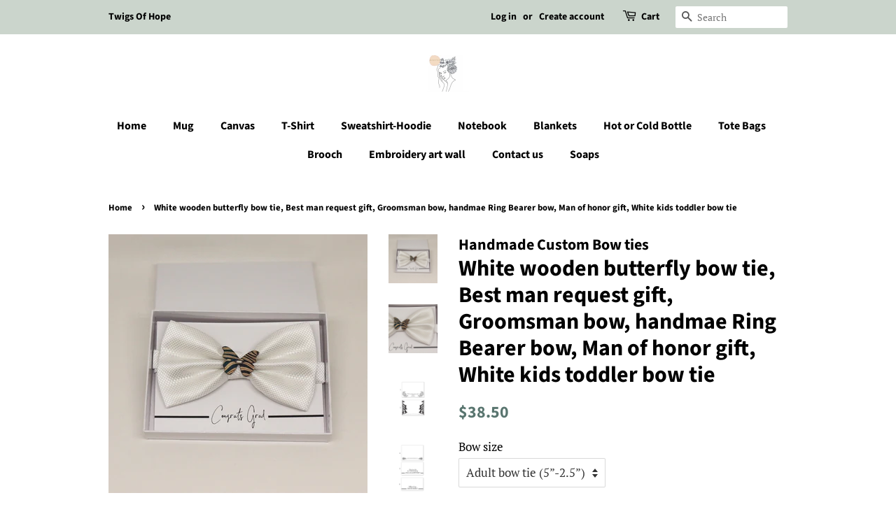

--- FILE ---
content_type: text/html; charset=utf-8
request_url: https://twigsofhope.com/products/white-wooden-butterfly-bow-tie
body_size: 18268
content:
<!doctype html>
<html class="no-js" lang="en">
<head>

  <!-- Basic page needs ================================================== -->
  <meta charset="utf-8">
  <meta http-equiv="X-UA-Compatible" content="IE=edge,chrome=1">

  

  <!-- Title and description ================================================== -->
  <title>
  White wooden butterfly bow tie, Best man request gift &ndash; twigsofhope.com
  </title>

  
  <meta name="description" content="White wooden butterfly bow tie, Best man request gift, Groomsman bow, handmae Ring Bearer bow, Man of honor gift, White kids toddler bow tie">
  

  <!-- Social meta ================================================== -->
  <!-- /snippets/social-meta-tags.liquid -->




<meta property="og:site_name" content="twigsofhope.com">
<meta property="og:url" content="https://twigsofhope.com/products/white-wooden-butterfly-bow-tie">
<meta property="og:title" content="White wooden butterfly bow tie, Best man request gift">
<meta property="og:type" content="product">
<meta property="og:description" content="White wooden butterfly bow tie, Best man request gift, Groomsman bow, handmae Ring Bearer bow, Man of honor gift, White kids toddler bow tie">

  <meta property="og:price:amount" content="38.50">
  <meta property="og:price:currency" content="USD">

<meta property="og:image" content="http://twigsofhope.com/cdn/shop/products/White1A_249d7468-0003-411c-892b-4f5487727685_1200x1200.jpg?v=1571708455"><meta property="og:image" content="http://twigsofhope.com/cdn/shop/products/White1_a98336e3-92fb-4940-9aaa-8b28160f3016_1200x1200.jpg?v=1571708455"><meta property="og:image" content="http://twigsofhope.com/cdn/shop/products/a8b1daa685eaa967f578d4ca128444f178d1732c_bbee9e00-ee53-453d-960c-6089934357d4_1200x1200.png?v=1571708455">
<meta property="og:image:secure_url" content="https://twigsofhope.com/cdn/shop/products/White1A_249d7468-0003-411c-892b-4f5487727685_1200x1200.jpg?v=1571708455"><meta property="og:image:secure_url" content="https://twigsofhope.com/cdn/shop/products/White1_a98336e3-92fb-4940-9aaa-8b28160f3016_1200x1200.jpg?v=1571708455"><meta property="og:image:secure_url" content="https://twigsofhope.com/cdn/shop/products/a8b1daa685eaa967f578d4ca128444f178d1732c_bbee9e00-ee53-453d-960c-6089934357d4_1200x1200.png?v=1571708455">


<meta name="twitter:card" content="summary_large_image">
<meta name="twitter:title" content="White wooden butterfly bow tie, Best man request gift">
<meta name="twitter:description" content="White wooden butterfly bow tie, Best man request gift, Groomsman bow, handmae Ring Bearer bow, Man of honor gift, White kids toddler bow tie">


  <!-- Helpers ================================================== -->
  <link rel="canonical" href="https://twigsofhope.com/products/white-wooden-butterfly-bow-tie">
  <meta name="viewport" content="width=device-width,initial-scale=1">
  <meta name="theme-color" content="#59756f">

  <!-- CSS ================================================== -->
  <link href="//twigsofhope.com/cdn/shop/t/2/assets/timber.scss.css?v=57508435100257524831759331842" rel="stylesheet" type="text/css" media="all" />
  <link href="//twigsofhope.com/cdn/shop/t/2/assets/theme.scss.css?v=179303260646938863151759331841" rel="stylesheet" type="text/css" media="all" />
  <style data-shopify>
  :root {
    --color-body-text: #000000;
    --color-body: #ffffff;
  }
</style>


  <script>
    window.theme = window.theme || {};

    var theme = {
      strings: {
        addToCart: "Add to Cart",
        soldOut: "Sold Out",
        unavailable: "Unavailable",
        zoomClose: "Close (Esc)",
        zoomPrev: "Previous (Left arrow key)",
        zoomNext: "Next (Right arrow key)",
        addressError: "Error looking up that address",
        addressNoResults: "No results for that address",
        addressQueryLimit: "You have exceeded the Google API usage limit. Consider upgrading to a \u003ca href=\"https:\/\/developers.google.com\/maps\/premium\/usage-limits\"\u003ePremium Plan\u003c\/a\u003e.",
        authError: "There was a problem authenticating your Google Maps API Key."
      },
      settings: {
        // Adding some settings to allow the editor to update correctly when they are changed
        enableWideLayout: false,
        typeAccentTransform: false,
        typeAccentSpacing: false,
        baseFontSize: '17px',
        headerBaseFontSize: '32px',
        accentFontSize: '16px'
      },
      variables: {
        mediaQueryMedium: 'screen and (max-width: 768px)',
        bpSmall: false
      },
      moneyFormat: "${{amount}}"
    };document.documentElement.className = document.documentElement.className.replace('no-js', 'supports-js');
  </script>

  <!-- Header hook for plugins ================================================== -->
  <script>window.performance && window.performance.mark && window.performance.mark('shopify.content_for_header.start');</script><meta id="shopify-digital-wallet" name="shopify-digital-wallet" content="/19389857/digital_wallets/dialog">
<meta name="shopify-checkout-api-token" content="dc1fd43f460d6d6dd4db78d97c430e28">
<meta id="in-context-paypal-metadata" data-shop-id="19389857" data-venmo-supported="false" data-environment="production" data-locale="en_US" data-paypal-v4="true" data-currency="USD">
<link rel="alternate" type="application/json+oembed" href="https://twigsofhope.com/products/white-wooden-butterfly-bow-tie.oembed">
<script async="async" src="/checkouts/internal/preloads.js?locale=en-US"></script>
<script id="shopify-features" type="application/json">{"accessToken":"dc1fd43f460d6d6dd4db78d97c430e28","betas":["rich-media-storefront-analytics"],"domain":"twigsofhope.com","predictiveSearch":true,"shopId":19389857,"locale":"en"}</script>
<script>var Shopify = Shopify || {};
Shopify.shop = "twigsofhope-com.myshopify.com";
Shopify.locale = "en";
Shopify.currency = {"active":"USD","rate":"1.0"};
Shopify.country = "US";
Shopify.theme = {"name":"Minimal","id":121237995563,"schema_name":"Minimal","schema_version":"12.6.1","theme_store_id":380,"role":"main"};
Shopify.theme.handle = "null";
Shopify.theme.style = {"id":null,"handle":null};
Shopify.cdnHost = "twigsofhope.com/cdn";
Shopify.routes = Shopify.routes || {};
Shopify.routes.root = "/";</script>
<script type="module">!function(o){(o.Shopify=o.Shopify||{}).modules=!0}(window);</script>
<script>!function(o){function n(){var o=[];function n(){o.push(Array.prototype.slice.apply(arguments))}return n.q=o,n}var t=o.Shopify=o.Shopify||{};t.loadFeatures=n(),t.autoloadFeatures=n()}(window);</script>
<script id="shop-js-analytics" type="application/json">{"pageType":"product"}</script>
<script defer="defer" async type="module" src="//twigsofhope.com/cdn/shopifycloud/shop-js/modules/v2/client.init-shop-cart-sync_C5BV16lS.en.esm.js"></script>
<script defer="defer" async type="module" src="//twigsofhope.com/cdn/shopifycloud/shop-js/modules/v2/chunk.common_CygWptCX.esm.js"></script>
<script type="module">
  await import("//twigsofhope.com/cdn/shopifycloud/shop-js/modules/v2/client.init-shop-cart-sync_C5BV16lS.en.esm.js");
await import("//twigsofhope.com/cdn/shopifycloud/shop-js/modules/v2/chunk.common_CygWptCX.esm.js");

  window.Shopify.SignInWithShop?.initShopCartSync?.({"fedCMEnabled":true,"windoidEnabled":true});

</script>
<script id="__st">var __st={"a":19389857,"offset":-28800,"reqid":"1f169138-d42a-4280-8712-97a93976b8cc-1768656825","pageurl":"twigsofhope.com\/products\/white-wooden-butterfly-bow-tie","u":"9e46bf51e8ed","p":"product","rtyp":"product","rid":1796696604715};</script>
<script>window.ShopifyPaypalV4VisibilityTracking = true;</script>
<script id="captcha-bootstrap">!function(){'use strict';const t='contact',e='account',n='new_comment',o=[[t,t],['blogs',n],['comments',n],[t,'customer']],c=[[e,'customer_login'],[e,'guest_login'],[e,'recover_customer_password'],[e,'create_customer']],r=t=>t.map((([t,e])=>`form[action*='/${t}']:not([data-nocaptcha='true']) input[name='form_type'][value='${e}']`)).join(','),a=t=>()=>t?[...document.querySelectorAll(t)].map((t=>t.form)):[];function s(){const t=[...o],e=r(t);return a(e)}const i='password',u='form_key',d=['recaptcha-v3-token','g-recaptcha-response','h-captcha-response',i],f=()=>{try{return window.sessionStorage}catch{return}},m='__shopify_v',_=t=>t.elements[u];function p(t,e,n=!1){try{const o=window.sessionStorage,c=JSON.parse(o.getItem(e)),{data:r}=function(t){const{data:e,action:n}=t;return t[m]||n?{data:e,action:n}:{data:t,action:n}}(c);for(const[e,n]of Object.entries(r))t.elements[e]&&(t.elements[e].value=n);n&&o.removeItem(e)}catch(o){console.error('form repopulation failed',{error:o})}}const l='form_type',E='cptcha';function T(t){t.dataset[E]=!0}const w=window,h=w.document,L='Shopify',v='ce_forms',y='captcha';let A=!1;((t,e)=>{const n=(g='f06e6c50-85a8-45c8-87d0-21a2b65856fe',I='https://cdn.shopify.com/shopifycloud/storefront-forms-hcaptcha/ce_storefront_forms_captcha_hcaptcha.v1.5.2.iife.js',D={infoText:'Protected by hCaptcha',privacyText:'Privacy',termsText:'Terms'},(t,e,n)=>{const o=w[L][v],c=o.bindForm;if(c)return c(t,g,e,D).then(n);var r;o.q.push([[t,g,e,D],n]),r=I,A||(h.body.append(Object.assign(h.createElement('script'),{id:'captcha-provider',async:!0,src:r})),A=!0)});var g,I,D;w[L]=w[L]||{},w[L][v]=w[L][v]||{},w[L][v].q=[],w[L][y]=w[L][y]||{},w[L][y].protect=function(t,e){n(t,void 0,e),T(t)},Object.freeze(w[L][y]),function(t,e,n,w,h,L){const[v,y,A,g]=function(t,e,n){const i=e?o:[],u=t?c:[],d=[...i,...u],f=r(d),m=r(i),_=r(d.filter((([t,e])=>n.includes(e))));return[a(f),a(m),a(_),s()]}(w,h,L),I=t=>{const e=t.target;return e instanceof HTMLFormElement?e:e&&e.form},D=t=>v().includes(t);t.addEventListener('submit',(t=>{const e=I(t);if(!e)return;const n=D(e)&&!e.dataset.hcaptchaBound&&!e.dataset.recaptchaBound,o=_(e),c=g().includes(e)&&(!o||!o.value);(n||c)&&t.preventDefault(),c&&!n&&(function(t){try{if(!f())return;!function(t){const e=f();if(!e)return;const n=_(t);if(!n)return;const o=n.value;o&&e.removeItem(o)}(t);const e=Array.from(Array(32),(()=>Math.random().toString(36)[2])).join('');!function(t,e){_(t)||t.append(Object.assign(document.createElement('input'),{type:'hidden',name:u})),t.elements[u].value=e}(t,e),function(t,e){const n=f();if(!n)return;const o=[...t.querySelectorAll(`input[type='${i}']`)].map((({name:t})=>t)),c=[...d,...o],r={};for(const[a,s]of new FormData(t).entries())c.includes(a)||(r[a]=s);n.setItem(e,JSON.stringify({[m]:1,action:t.action,data:r}))}(t,e)}catch(e){console.error('failed to persist form',e)}}(e),e.submit())}));const S=(t,e)=>{t&&!t.dataset[E]&&(n(t,e.some((e=>e===t))),T(t))};for(const o of['focusin','change'])t.addEventListener(o,(t=>{const e=I(t);D(e)&&S(e,y())}));const B=e.get('form_key'),M=e.get(l),P=B&&M;t.addEventListener('DOMContentLoaded',(()=>{const t=y();if(P)for(const e of t)e.elements[l].value===M&&p(e,B);[...new Set([...A(),...v().filter((t=>'true'===t.dataset.shopifyCaptcha))])].forEach((e=>S(e,t)))}))}(h,new URLSearchParams(w.location.search),n,t,e,['guest_login'])})(!0,!0)}();</script>
<script integrity="sha256-4kQ18oKyAcykRKYeNunJcIwy7WH5gtpwJnB7kiuLZ1E=" data-source-attribution="shopify.loadfeatures" defer="defer" src="//twigsofhope.com/cdn/shopifycloud/storefront/assets/storefront/load_feature-a0a9edcb.js" crossorigin="anonymous"></script>
<script data-source-attribution="shopify.dynamic_checkout.dynamic.init">var Shopify=Shopify||{};Shopify.PaymentButton=Shopify.PaymentButton||{isStorefrontPortableWallets:!0,init:function(){window.Shopify.PaymentButton.init=function(){};var t=document.createElement("script");t.src="https://twigsofhope.com/cdn/shopifycloud/portable-wallets/latest/portable-wallets.en.js",t.type="module",document.head.appendChild(t)}};
</script>
<script data-source-attribution="shopify.dynamic_checkout.buyer_consent">
  function portableWalletsHideBuyerConsent(e){var t=document.getElementById("shopify-buyer-consent"),n=document.getElementById("shopify-subscription-policy-button");t&&n&&(t.classList.add("hidden"),t.setAttribute("aria-hidden","true"),n.removeEventListener("click",e))}function portableWalletsShowBuyerConsent(e){var t=document.getElementById("shopify-buyer-consent"),n=document.getElementById("shopify-subscription-policy-button");t&&n&&(t.classList.remove("hidden"),t.removeAttribute("aria-hidden"),n.addEventListener("click",e))}window.Shopify?.PaymentButton&&(window.Shopify.PaymentButton.hideBuyerConsent=portableWalletsHideBuyerConsent,window.Shopify.PaymentButton.showBuyerConsent=portableWalletsShowBuyerConsent);
</script>
<script>
  function portableWalletsCleanup(e){e&&e.src&&console.error("Failed to load portable wallets script "+e.src);var t=document.querySelectorAll("shopify-accelerated-checkout .shopify-payment-button__skeleton, shopify-accelerated-checkout-cart .wallet-cart-button__skeleton"),e=document.getElementById("shopify-buyer-consent");for(let e=0;e<t.length;e++)t[e].remove();e&&e.remove()}function portableWalletsNotLoadedAsModule(e){e instanceof ErrorEvent&&"string"==typeof e.message&&e.message.includes("import.meta")&&"string"==typeof e.filename&&e.filename.includes("portable-wallets")&&(window.removeEventListener("error",portableWalletsNotLoadedAsModule),window.Shopify.PaymentButton.failedToLoad=e,"loading"===document.readyState?document.addEventListener("DOMContentLoaded",window.Shopify.PaymentButton.init):window.Shopify.PaymentButton.init())}window.addEventListener("error",portableWalletsNotLoadedAsModule);
</script>

<script type="module" src="https://twigsofhope.com/cdn/shopifycloud/portable-wallets/latest/portable-wallets.en.js" onError="portableWalletsCleanup(this)" crossorigin="anonymous"></script>
<script nomodule>
  document.addEventListener("DOMContentLoaded", portableWalletsCleanup);
</script>

<link id="shopify-accelerated-checkout-styles" rel="stylesheet" media="screen" href="https://twigsofhope.com/cdn/shopifycloud/portable-wallets/latest/accelerated-checkout-backwards-compat.css" crossorigin="anonymous">
<style id="shopify-accelerated-checkout-cart">
        #shopify-buyer-consent {
  margin-top: 1em;
  display: inline-block;
  width: 100%;
}

#shopify-buyer-consent.hidden {
  display: none;
}

#shopify-subscription-policy-button {
  background: none;
  border: none;
  padding: 0;
  text-decoration: underline;
  font-size: inherit;
  cursor: pointer;
}

#shopify-subscription-policy-button::before {
  box-shadow: none;
}

      </style>

<script>window.performance && window.performance.mark && window.performance.mark('shopify.content_for_header.end');</script>

  <script src="//twigsofhope.com/cdn/shop/t/2/assets/jquery-2.2.3.min.js?v=58211863146907186831638482387" type="text/javascript"></script>

  <script src="//twigsofhope.com/cdn/shop/t/2/assets/lazysizes.min.js?v=155223123402716617051638482387" async="async"></script>

  
  

<link href="https://monorail-edge.shopifysvc.com" rel="dns-prefetch">
<script>(function(){if ("sendBeacon" in navigator && "performance" in window) {try {var session_token_from_headers = performance.getEntriesByType('navigation')[0].serverTiming.find(x => x.name == '_s').description;} catch {var session_token_from_headers = undefined;}var session_cookie_matches = document.cookie.match(/_shopify_s=([^;]*)/);var session_token_from_cookie = session_cookie_matches && session_cookie_matches.length === 2 ? session_cookie_matches[1] : "";var session_token = session_token_from_headers || session_token_from_cookie || "";function handle_abandonment_event(e) {var entries = performance.getEntries().filter(function(entry) {return /monorail-edge.shopifysvc.com/.test(entry.name);});if (!window.abandonment_tracked && entries.length === 0) {window.abandonment_tracked = true;var currentMs = Date.now();var navigation_start = performance.timing.navigationStart;var payload = {shop_id: 19389857,url: window.location.href,navigation_start,duration: currentMs - navigation_start,session_token,page_type: "product"};window.navigator.sendBeacon("https://monorail-edge.shopifysvc.com/v1/produce", JSON.stringify({schema_id: "online_store_buyer_site_abandonment/1.1",payload: payload,metadata: {event_created_at_ms: currentMs,event_sent_at_ms: currentMs}}));}}window.addEventListener('pagehide', handle_abandonment_event);}}());</script>
<script id="web-pixels-manager-setup">(function e(e,d,r,n,o){if(void 0===o&&(o={}),!Boolean(null===(a=null===(i=window.Shopify)||void 0===i?void 0:i.analytics)||void 0===a?void 0:a.replayQueue)){var i,a;window.Shopify=window.Shopify||{};var t=window.Shopify;t.analytics=t.analytics||{};var s=t.analytics;s.replayQueue=[],s.publish=function(e,d,r){return s.replayQueue.push([e,d,r]),!0};try{self.performance.mark("wpm:start")}catch(e){}var l=function(){var e={modern:/Edge?\/(1{2}[4-9]|1[2-9]\d|[2-9]\d{2}|\d{4,})\.\d+(\.\d+|)|Firefox\/(1{2}[4-9]|1[2-9]\d|[2-9]\d{2}|\d{4,})\.\d+(\.\d+|)|Chrom(ium|e)\/(9{2}|\d{3,})\.\d+(\.\d+|)|(Maci|X1{2}).+ Version\/(15\.\d+|(1[6-9]|[2-9]\d|\d{3,})\.\d+)([,.]\d+|)( \(\w+\)|)( Mobile\/\w+|) Safari\/|Chrome.+OPR\/(9{2}|\d{3,})\.\d+\.\d+|(CPU[ +]OS|iPhone[ +]OS|CPU[ +]iPhone|CPU IPhone OS|CPU iPad OS)[ +]+(15[._]\d+|(1[6-9]|[2-9]\d|\d{3,})[._]\d+)([._]\d+|)|Android:?[ /-](13[3-9]|1[4-9]\d|[2-9]\d{2}|\d{4,})(\.\d+|)(\.\d+|)|Android.+Firefox\/(13[5-9]|1[4-9]\d|[2-9]\d{2}|\d{4,})\.\d+(\.\d+|)|Android.+Chrom(ium|e)\/(13[3-9]|1[4-9]\d|[2-9]\d{2}|\d{4,})\.\d+(\.\d+|)|SamsungBrowser\/([2-9]\d|\d{3,})\.\d+/,legacy:/Edge?\/(1[6-9]|[2-9]\d|\d{3,})\.\d+(\.\d+|)|Firefox\/(5[4-9]|[6-9]\d|\d{3,})\.\d+(\.\d+|)|Chrom(ium|e)\/(5[1-9]|[6-9]\d|\d{3,})\.\d+(\.\d+|)([\d.]+$|.*Safari\/(?![\d.]+ Edge\/[\d.]+$))|(Maci|X1{2}).+ Version\/(10\.\d+|(1[1-9]|[2-9]\d|\d{3,})\.\d+)([,.]\d+|)( \(\w+\)|)( Mobile\/\w+|) Safari\/|Chrome.+OPR\/(3[89]|[4-9]\d|\d{3,})\.\d+\.\d+|(CPU[ +]OS|iPhone[ +]OS|CPU[ +]iPhone|CPU IPhone OS|CPU iPad OS)[ +]+(10[._]\d+|(1[1-9]|[2-9]\d|\d{3,})[._]\d+)([._]\d+|)|Android:?[ /-](13[3-9]|1[4-9]\d|[2-9]\d{2}|\d{4,})(\.\d+|)(\.\d+|)|Mobile Safari.+OPR\/([89]\d|\d{3,})\.\d+\.\d+|Android.+Firefox\/(13[5-9]|1[4-9]\d|[2-9]\d{2}|\d{4,})\.\d+(\.\d+|)|Android.+Chrom(ium|e)\/(13[3-9]|1[4-9]\d|[2-9]\d{2}|\d{4,})\.\d+(\.\d+|)|Android.+(UC? ?Browser|UCWEB|U3)[ /]?(15\.([5-9]|\d{2,})|(1[6-9]|[2-9]\d|\d{3,})\.\d+)\.\d+|SamsungBrowser\/(5\.\d+|([6-9]|\d{2,})\.\d+)|Android.+MQ{2}Browser\/(14(\.(9|\d{2,})|)|(1[5-9]|[2-9]\d|\d{3,})(\.\d+|))(\.\d+|)|K[Aa][Ii]OS\/(3\.\d+|([4-9]|\d{2,})\.\d+)(\.\d+|)/},d=e.modern,r=e.legacy,n=navigator.userAgent;return n.match(d)?"modern":n.match(r)?"legacy":"unknown"}(),u="modern"===l?"modern":"legacy",c=(null!=n?n:{modern:"",legacy:""})[u],f=function(e){return[e.baseUrl,"/wpm","/b",e.hashVersion,"modern"===e.buildTarget?"m":"l",".js"].join("")}({baseUrl:d,hashVersion:r,buildTarget:u}),m=function(e){var d=e.version,r=e.bundleTarget,n=e.surface,o=e.pageUrl,i=e.monorailEndpoint;return{emit:function(e){var a=e.status,t=e.errorMsg,s=(new Date).getTime(),l=JSON.stringify({metadata:{event_sent_at_ms:s},events:[{schema_id:"web_pixels_manager_load/3.1",payload:{version:d,bundle_target:r,page_url:o,status:a,surface:n,error_msg:t},metadata:{event_created_at_ms:s}}]});if(!i)return console&&console.warn&&console.warn("[Web Pixels Manager] No Monorail endpoint provided, skipping logging."),!1;try{return self.navigator.sendBeacon.bind(self.navigator)(i,l)}catch(e){}var u=new XMLHttpRequest;try{return u.open("POST",i,!0),u.setRequestHeader("Content-Type","text/plain"),u.send(l),!0}catch(e){return console&&console.warn&&console.warn("[Web Pixels Manager] Got an unhandled error while logging to Monorail."),!1}}}}({version:r,bundleTarget:l,surface:e.surface,pageUrl:self.location.href,monorailEndpoint:e.monorailEndpoint});try{o.browserTarget=l,function(e){var d=e.src,r=e.async,n=void 0===r||r,o=e.onload,i=e.onerror,a=e.sri,t=e.scriptDataAttributes,s=void 0===t?{}:t,l=document.createElement("script"),u=document.querySelector("head"),c=document.querySelector("body");if(l.async=n,l.src=d,a&&(l.integrity=a,l.crossOrigin="anonymous"),s)for(var f in s)if(Object.prototype.hasOwnProperty.call(s,f))try{l.dataset[f]=s[f]}catch(e){}if(o&&l.addEventListener("load",o),i&&l.addEventListener("error",i),u)u.appendChild(l);else{if(!c)throw new Error("Did not find a head or body element to append the script");c.appendChild(l)}}({src:f,async:!0,onload:function(){if(!function(){var e,d;return Boolean(null===(d=null===(e=window.Shopify)||void 0===e?void 0:e.analytics)||void 0===d?void 0:d.initialized)}()){var d=window.webPixelsManager.init(e)||void 0;if(d){var r=window.Shopify.analytics;r.replayQueue.forEach((function(e){var r=e[0],n=e[1],o=e[2];d.publishCustomEvent(r,n,o)})),r.replayQueue=[],r.publish=d.publishCustomEvent,r.visitor=d.visitor,r.initialized=!0}}},onerror:function(){return m.emit({status:"failed",errorMsg:"".concat(f," has failed to load")})},sri:function(e){var d=/^sha384-[A-Za-z0-9+/=]+$/;return"string"==typeof e&&d.test(e)}(c)?c:"",scriptDataAttributes:o}),m.emit({status:"loading"})}catch(e){m.emit({status:"failed",errorMsg:(null==e?void 0:e.message)||"Unknown error"})}}})({shopId: 19389857,storefrontBaseUrl: "https://twigsofhope.com",extensionsBaseUrl: "https://extensions.shopifycdn.com/cdn/shopifycloud/web-pixels-manager",monorailEndpoint: "https://monorail-edge.shopifysvc.com/unstable/produce_batch",surface: "storefront-renderer",enabledBetaFlags: ["2dca8a86"],webPixelsConfigList: [{"id":"shopify-app-pixel","configuration":"{}","eventPayloadVersion":"v1","runtimeContext":"STRICT","scriptVersion":"0450","apiClientId":"shopify-pixel","type":"APP","privacyPurposes":["ANALYTICS","MARKETING"]},{"id":"shopify-custom-pixel","eventPayloadVersion":"v1","runtimeContext":"LAX","scriptVersion":"0450","apiClientId":"shopify-pixel","type":"CUSTOM","privacyPurposes":["ANALYTICS","MARKETING"]}],isMerchantRequest: false,initData: {"shop":{"name":"twigsofhope.com","paymentSettings":{"currencyCode":"USD"},"myshopifyDomain":"twigsofhope-com.myshopify.com","countryCode":"US","storefrontUrl":"https:\/\/twigsofhope.com"},"customer":null,"cart":null,"checkout":null,"productVariants":[{"price":{"amount":38.5,"currencyCode":"USD"},"product":{"title":"White wooden butterfly bow tie, Best man request gift, Groomsman bow, handmae Ring Bearer bow, Man of honor gift, White kids toddler bow tie","vendor":"Handmade Custom Bow ties","id":"1796696604715","untranslatedTitle":"White wooden butterfly bow tie, Best man request gift, Groomsman bow, handmae Ring Bearer bow, Man of honor gift, White kids toddler bow tie","url":"\/products\/white-wooden-butterfly-bow-tie","type":""},"id":"16221278699563","image":{"src":"\/\/twigsofhope.com\/cdn\/shop\/products\/White1A_249d7468-0003-411c-892b-4f5487727685.jpg?v=1571708455"},"sku":"","title":"Adult bow tie (5”-2.5”) \/ Ring Security (1)","untranslatedTitle":"Adult bow tie (5”-2.5”) \/ Ring Security (1)"},{"price":{"amount":38.5,"currencyCode":"USD"},"product":{"title":"White wooden butterfly bow tie, Best man request gift, Groomsman bow, handmae Ring Bearer bow, Man of honor gift, White kids toddler bow tie","vendor":"Handmade Custom Bow ties","id":"1796696604715","untranslatedTitle":"White wooden butterfly bow tie, Best man request gift, Groomsman bow, handmae Ring Bearer bow, Man of honor gift, White kids toddler bow tie","url":"\/products\/white-wooden-butterfly-bow-tie","type":""},"id":"16221278732331","image":{"src":"\/\/twigsofhope.com\/cdn\/shop\/products\/White1A_249d7468-0003-411c-892b-4f5487727685.jpg?v=1571708455"},"sku":"","title":"Adult bow tie (5”-2.5”) \/ Groomsman (2)","untranslatedTitle":"Adult bow tie (5”-2.5”) \/ Groomsman (2)"},{"price":{"amount":38.5,"currencyCode":"USD"},"product":{"title":"White wooden butterfly bow tie, Best man request gift, Groomsman bow, handmae Ring Bearer bow, Man of honor gift, White kids toddler bow tie","vendor":"Handmade Custom Bow ties","id":"1796696604715","untranslatedTitle":"White wooden butterfly bow tie, Best man request gift, Groomsman bow, handmae Ring Bearer bow, Man of honor gift, White kids toddler bow tie","url":"\/products\/white-wooden-butterfly-bow-tie","type":""},"id":"16221278765099","image":{"src":"\/\/twigsofhope.com\/cdn\/shop\/products\/White1A_249d7468-0003-411c-892b-4f5487727685.jpg?v=1571708455"},"sku":"","title":"Adult bow tie (5”-2.5”) \/ Best man (3)","untranslatedTitle":"Adult bow tie (5”-2.5”) \/ Best man (3)"},{"price":{"amount":38.5,"currencyCode":"USD"},"product":{"title":"White wooden butterfly bow tie, Best man request gift, Groomsman bow, handmae Ring Bearer bow, Man of honor gift, White kids toddler bow tie","vendor":"Handmade Custom Bow ties","id":"1796696604715","untranslatedTitle":"White wooden butterfly bow tie, Best man request gift, Groomsman bow, handmae Ring Bearer bow, Man of honor gift, White kids toddler bow tie","url":"\/products\/white-wooden-butterfly-bow-tie","type":""},"id":"16221278797867","image":{"src":"\/\/twigsofhope.com\/cdn\/shop\/products\/White1A_249d7468-0003-411c-892b-4f5487727685.jpg?v=1571708455"},"sku":"","title":"Adult bow tie (5”-2.5”) \/ I found my lady (4)","untranslatedTitle":"Adult bow tie (5”-2.5”) \/ I found my lady (4)"},{"price":{"amount":38.5,"currencyCode":"USD"},"product":{"title":"White wooden butterfly bow tie, Best man request gift, Groomsman bow, handmae Ring Bearer bow, Man of honor gift, White kids toddler bow tie","vendor":"Handmade Custom Bow ties","id":"1796696604715","untranslatedTitle":"White wooden butterfly bow tie, Best man request gift, Groomsman bow, handmae Ring Bearer bow, Man of honor gift, White kids toddler bow tie","url":"\/products\/white-wooden-butterfly-bow-tie","type":""},"id":"16221278830635","image":{"src":"\/\/twigsofhope.com\/cdn\/shop\/products\/White1A_249d7468-0003-411c-892b-4f5487727685.jpg?v=1571708455"},"sku":"","title":"Adult bow tie (5”-2.5”) \/ Man of honor (5)","untranslatedTitle":"Adult bow tie (5”-2.5”) \/ Man of honor (5)"},{"price":{"amount":38.5,"currencyCode":"USD"},"product":{"title":"White wooden butterfly bow tie, Best man request gift, Groomsman bow, handmae Ring Bearer bow, Man of honor gift, White kids toddler bow tie","vendor":"Handmade Custom Bow ties","id":"1796696604715","untranslatedTitle":"White wooden butterfly bow tie, Best man request gift, Groomsman bow, handmae Ring Bearer bow, Man of honor gift, White kids toddler bow tie","url":"\/products\/white-wooden-butterfly-bow-tie","type":""},"id":"16221278863403","image":{"src":"\/\/twigsofhope.com\/cdn\/shop\/products\/White1A_249d7468-0003-411c-892b-4f5487727685.jpg?v=1571708455"},"sku":"","title":"Adult bow tie (5”-2.5”) \/ Thank you (6)","untranslatedTitle":"Adult bow tie (5”-2.5”) \/ Thank you (6)"},{"price":{"amount":38.5,"currencyCode":"USD"},"product":{"title":"White wooden butterfly bow tie, Best man request gift, Groomsman bow, handmae Ring Bearer bow, Man of honor gift, White kids toddler bow tie","vendor":"Handmade Custom Bow ties","id":"1796696604715","untranslatedTitle":"White wooden butterfly bow tie, Best man request gift, Groomsman bow, handmae Ring Bearer bow, Man of honor gift, White kids toddler bow tie","url":"\/products\/white-wooden-butterfly-bow-tie","type":""},"id":"16221278896171","image":{"src":"\/\/twigsofhope.com\/cdn\/shop\/products\/White1A_249d7468-0003-411c-892b-4f5487727685.jpg?v=1571708455"},"sku":"","title":"Adult bow tie (5”-2.5”) \/ Plain (7)","untranslatedTitle":"Adult bow tie (5”-2.5”) \/ Plain (7)"},{"price":{"amount":38.5,"currencyCode":"USD"},"product":{"title":"White wooden butterfly bow tie, Best man request gift, Groomsman bow, handmae Ring Bearer bow, Man of honor gift, White kids toddler bow tie","vendor":"Handmade Custom Bow ties","id":"1796696604715","untranslatedTitle":"White wooden butterfly bow tie, Best man request gift, Groomsman bow, handmae Ring Bearer bow, Man of honor gift, White kids toddler bow tie","url":"\/products\/white-wooden-butterfly-bow-tie","type":""},"id":"16221278928939","image":{"src":"\/\/twigsofhope.com\/cdn\/shop\/products\/White1A_249d7468-0003-411c-892b-4f5487727685.jpg?v=1571708455"},"sku":"","title":"Adult bow tie (5”-2.5”) \/ Meet you daddy (8)","untranslatedTitle":"Adult bow tie (5”-2.5”) \/ Meet you daddy (8)"},{"price":{"amount":38.5,"currencyCode":"USD"},"product":{"title":"White wooden butterfly bow tie, Best man request gift, Groomsman bow, handmae Ring Bearer bow, Man of honor gift, White kids toddler bow tie","vendor":"Handmade Custom Bow ties","id":"1796696604715","untranslatedTitle":"White wooden butterfly bow tie, Best man request gift, Groomsman bow, handmae Ring Bearer bow, Man of honor gift, White kids toddler bow tie","url":"\/products\/white-wooden-butterfly-bow-tie","type":""},"id":"16221278994475","image":{"src":"\/\/twigsofhope.com\/cdn\/shop\/products\/White1A_249d7468-0003-411c-892b-4f5487727685.jpg?v=1571708455"},"sku":"","title":"Adult bow tie (5”-2.5”) \/ Happy birthday (9)","untranslatedTitle":"Adult bow tie (5”-2.5”) \/ Happy birthday (9)"},{"price":{"amount":38.5,"currencyCode":"USD"},"product":{"title":"White wooden butterfly bow tie, Best man request gift, Groomsman bow, handmae Ring Bearer bow, Man of honor gift, White kids toddler bow tie","vendor":"Handmade Custom Bow ties","id":"1796696604715","untranslatedTitle":"White wooden butterfly bow tie, Best man request gift, Groomsman bow, handmae Ring Bearer bow, Man of honor gift, White kids toddler bow tie","url":"\/products\/white-wooden-butterfly-bow-tie","type":""},"id":"16221279027243","image":{"src":"\/\/twigsofhope.com\/cdn\/shop\/products\/White1A_249d7468-0003-411c-892b-4f5487727685.jpg?v=1571708455"},"sku":"","title":"Adult bow tie (5”-2.5”) \/ Happy birthday (10)","untranslatedTitle":"Adult bow tie (5”-2.5”) \/ Happy birthday (10)"},{"price":{"amount":38.5,"currencyCode":"USD"},"product":{"title":"White wooden butterfly bow tie, Best man request gift, Groomsman bow, handmae Ring Bearer bow, Man of honor gift, White kids toddler bow tie","vendor":"Handmade Custom Bow ties","id":"1796696604715","untranslatedTitle":"White wooden butterfly bow tie, Best man request gift, Groomsman bow, handmae Ring Bearer bow, Man of honor gift, White kids toddler bow tie","url":"\/products\/white-wooden-butterfly-bow-tie","type":""},"id":"16221279060011","image":{"src":"\/\/twigsofhope.com\/cdn\/shop\/products\/White1A_249d7468-0003-411c-892b-4f5487727685.jpg?v=1571708455"},"sku":"","title":"Adult bow tie (5”-2.5”) \/ Happy birthday (11)","untranslatedTitle":"Adult bow tie (5”-2.5”) \/ Happy birthday (11)"},{"price":{"amount":38.5,"currencyCode":"USD"},"product":{"title":"White wooden butterfly bow tie, Best man request gift, Groomsman bow, handmae Ring Bearer bow, Man of honor gift, White kids toddler bow tie","vendor":"Handmade Custom Bow ties","id":"1796696604715","untranslatedTitle":"White wooden butterfly bow tie, Best man request gift, Groomsman bow, handmae Ring Bearer bow, Man of honor gift, White kids toddler bow tie","url":"\/products\/white-wooden-butterfly-bow-tie","type":""},"id":"16221279092779","image":{"src":"\/\/twigsofhope.com\/cdn\/shop\/products\/White1A_249d7468-0003-411c-892b-4f5487727685.jpg?v=1571708455"},"sku":"","title":"Adult bow tie (5”-2.5”) \/ Enjoy (12)","untranslatedTitle":"Adult bow tie (5”-2.5”) \/ Enjoy (12)"},{"price":{"amount":38.5,"currencyCode":"USD"},"product":{"title":"White wooden butterfly bow tie, Best man request gift, Groomsman bow, handmae Ring Bearer bow, Man of honor gift, White kids toddler bow tie","vendor":"Handmade Custom Bow ties","id":"1796696604715","untranslatedTitle":"White wooden butterfly bow tie, Best man request gift, Groomsman bow, handmae Ring Bearer bow, Man of honor gift, White kids toddler bow tie","url":"\/products\/white-wooden-butterfly-bow-tie","type":""},"id":"16221279125547","image":{"src":"\/\/twigsofhope.com\/cdn\/shop\/products\/White1A_249d7468-0003-411c-892b-4f5487727685.jpg?v=1571708455"},"sku":"","title":"Adult bow tie (5”-2.5”) \/ Congrats grad (14)","untranslatedTitle":"Adult bow tie (5”-2.5”) \/ Congrats grad (14)"},{"price":{"amount":38.5,"currencyCode":"USD"},"product":{"title":"White wooden butterfly bow tie, Best man request gift, Groomsman bow, handmae Ring Bearer bow, Man of honor gift, White kids toddler bow tie","vendor":"Handmade Custom Bow ties","id":"1796696604715","untranslatedTitle":"White wooden butterfly bow tie, Best man request gift, Groomsman bow, handmae Ring Bearer bow, Man of honor gift, White kids toddler bow tie","url":"\/products\/white-wooden-butterfly-bow-tie","type":""},"id":"16221279158315","image":{"src":"\/\/twigsofhope.com\/cdn\/shop\/products\/White1A_249d7468-0003-411c-892b-4f5487727685.jpg?v=1571708455"},"sku":"","title":"Adult bow tie (5”-2.5”) \/ Congrats (15)","untranslatedTitle":"Adult bow tie (5”-2.5”) \/ Congrats (15)"},{"price":{"amount":38.5,"currencyCode":"USD"},"product":{"title":"White wooden butterfly bow tie, Best man request gift, Groomsman bow, handmae Ring Bearer bow, Man of honor gift, White kids toddler bow tie","vendor":"Handmade Custom Bow ties","id":"1796696604715","untranslatedTitle":"White wooden butterfly bow tie, Best man request gift, Groomsman bow, handmae Ring Bearer bow, Man of honor gift, White kids toddler bow tie","url":"\/products\/white-wooden-butterfly-bow-tie","type":""},"id":"16221279191083","image":{"src":"\/\/twigsofhope.com\/cdn\/shop\/products\/White1A_249d7468-0003-411c-892b-4f5487727685.jpg?v=1571708455"},"sku":"","title":"Adult bow tie (5”-2.5”) \/ Happy birthday (16)","untranslatedTitle":"Adult bow tie (5”-2.5”) \/ Happy birthday (16)"},{"price":{"amount":38.5,"currencyCode":"USD"},"product":{"title":"White wooden butterfly bow tie, Best man request gift, Groomsman bow, handmae Ring Bearer bow, Man of honor gift, White kids toddler bow tie","vendor":"Handmade Custom Bow ties","id":"1796696604715","untranslatedTitle":"White wooden butterfly bow tie, Best man request gift, Groomsman bow, handmae Ring Bearer bow, Man of honor gift, White kids toddler bow tie","url":"\/products\/white-wooden-butterfly-bow-tie","type":""},"id":"16221279223851","image":{"src":"\/\/twigsofhope.com\/cdn\/shop\/products\/White1A_249d7468-0003-411c-892b-4f5487727685.jpg?v=1571708455"},"sku":"","title":"Adult bow tie (5”-2.5”) \/ Happy birthday (17)","untranslatedTitle":"Adult bow tie (5”-2.5”) \/ Happy birthday (17)"},{"price":{"amount":38.5,"currencyCode":"USD"},"product":{"title":"White wooden butterfly bow tie, Best man request gift, Groomsman bow, handmae Ring Bearer bow, Man of honor gift, White kids toddler bow tie","vendor":"Handmade Custom Bow ties","id":"1796696604715","untranslatedTitle":"White wooden butterfly bow tie, Best man request gift, Groomsman bow, handmae Ring Bearer bow, Man of honor gift, White kids toddler bow tie","url":"\/products\/white-wooden-butterfly-bow-tie","type":""},"id":"16221279256619","image":{"src":"\/\/twigsofhope.com\/cdn\/shop\/products\/White1A_249d7468-0003-411c-892b-4f5487727685.jpg?v=1571708455"},"sku":"","title":"Kids bow tie (4”-2”) \/ Ring Security (1)","untranslatedTitle":"Kids bow tie (4”-2”) \/ Ring Security (1)"},{"price":{"amount":38.5,"currencyCode":"USD"},"product":{"title":"White wooden butterfly bow tie, Best man request gift, Groomsman bow, handmae Ring Bearer bow, Man of honor gift, White kids toddler bow tie","vendor":"Handmade Custom Bow ties","id":"1796696604715","untranslatedTitle":"White wooden butterfly bow tie, Best man request gift, Groomsman bow, handmae Ring Bearer bow, Man of honor gift, White kids toddler bow tie","url":"\/products\/white-wooden-butterfly-bow-tie","type":""},"id":"16221279322155","image":{"src":"\/\/twigsofhope.com\/cdn\/shop\/products\/White1A_249d7468-0003-411c-892b-4f5487727685.jpg?v=1571708455"},"sku":"","title":"Kids bow tie (4”-2”) \/ Groomsman (2)","untranslatedTitle":"Kids bow tie (4”-2”) \/ Groomsman (2)"},{"price":{"amount":38.5,"currencyCode":"USD"},"product":{"title":"White wooden butterfly bow tie, Best man request gift, Groomsman bow, handmae Ring Bearer bow, Man of honor gift, White kids toddler bow tie","vendor":"Handmade Custom Bow ties","id":"1796696604715","untranslatedTitle":"White wooden butterfly bow tie, Best man request gift, Groomsman bow, handmae Ring Bearer bow, Man of honor gift, White kids toddler bow tie","url":"\/products\/white-wooden-butterfly-bow-tie","type":""},"id":"16221279354923","image":{"src":"\/\/twigsofhope.com\/cdn\/shop\/products\/White1A_249d7468-0003-411c-892b-4f5487727685.jpg?v=1571708455"},"sku":"","title":"Kids bow tie (4”-2”) \/ Best man (3)","untranslatedTitle":"Kids bow tie (4”-2”) \/ Best man (3)"},{"price":{"amount":38.5,"currencyCode":"USD"},"product":{"title":"White wooden butterfly bow tie, Best man request gift, Groomsman bow, handmae Ring Bearer bow, Man of honor gift, White kids toddler bow tie","vendor":"Handmade Custom Bow ties","id":"1796696604715","untranslatedTitle":"White wooden butterfly bow tie, Best man request gift, Groomsman bow, handmae Ring Bearer bow, Man of honor gift, White kids toddler bow tie","url":"\/products\/white-wooden-butterfly-bow-tie","type":""},"id":"16221279387691","image":{"src":"\/\/twigsofhope.com\/cdn\/shop\/products\/White1A_249d7468-0003-411c-892b-4f5487727685.jpg?v=1571708455"},"sku":"","title":"Kids bow tie (4”-2”) \/ I found my lady (4)","untranslatedTitle":"Kids bow tie (4”-2”) \/ I found my lady (4)"},{"price":{"amount":38.5,"currencyCode":"USD"},"product":{"title":"White wooden butterfly bow tie, Best man request gift, Groomsman bow, handmae Ring Bearer bow, Man of honor gift, White kids toddler bow tie","vendor":"Handmade Custom Bow ties","id":"1796696604715","untranslatedTitle":"White wooden butterfly bow tie, Best man request gift, Groomsman bow, handmae Ring Bearer bow, Man of honor gift, White kids toddler bow tie","url":"\/products\/white-wooden-butterfly-bow-tie","type":""},"id":"16221279420459","image":{"src":"\/\/twigsofhope.com\/cdn\/shop\/products\/White1A_249d7468-0003-411c-892b-4f5487727685.jpg?v=1571708455"},"sku":"","title":"Kids bow tie (4”-2”) \/ Man of honor (5)","untranslatedTitle":"Kids bow tie (4”-2”) \/ Man of honor (5)"},{"price":{"amount":38.5,"currencyCode":"USD"},"product":{"title":"White wooden butterfly bow tie, Best man request gift, Groomsman bow, handmae Ring Bearer bow, Man of honor gift, White kids toddler bow tie","vendor":"Handmade Custom Bow ties","id":"1796696604715","untranslatedTitle":"White wooden butterfly bow tie, Best man request gift, Groomsman bow, handmae Ring Bearer bow, Man of honor gift, White kids toddler bow tie","url":"\/products\/white-wooden-butterfly-bow-tie","type":""},"id":"16221279453227","image":{"src":"\/\/twigsofhope.com\/cdn\/shop\/products\/White1A_249d7468-0003-411c-892b-4f5487727685.jpg?v=1571708455"},"sku":"","title":"Kids bow tie (4”-2”) \/ Thank you (6)","untranslatedTitle":"Kids bow tie (4”-2”) \/ Thank you (6)"},{"price":{"amount":38.5,"currencyCode":"USD"},"product":{"title":"White wooden butterfly bow tie, Best man request gift, Groomsman bow, handmae Ring Bearer bow, Man of honor gift, White kids toddler bow tie","vendor":"Handmade Custom Bow ties","id":"1796696604715","untranslatedTitle":"White wooden butterfly bow tie, Best man request gift, Groomsman bow, handmae Ring Bearer bow, Man of honor gift, White kids toddler bow tie","url":"\/products\/white-wooden-butterfly-bow-tie","type":""},"id":"16221279485995","image":{"src":"\/\/twigsofhope.com\/cdn\/shop\/products\/White1A_249d7468-0003-411c-892b-4f5487727685.jpg?v=1571708455"},"sku":"","title":"Kids bow tie (4”-2”) \/ Plain (7)","untranslatedTitle":"Kids bow tie (4”-2”) \/ Plain (7)"},{"price":{"amount":38.5,"currencyCode":"USD"},"product":{"title":"White wooden butterfly bow tie, Best man request gift, Groomsman bow, handmae Ring Bearer bow, Man of honor gift, White kids toddler bow tie","vendor":"Handmade Custom Bow ties","id":"1796696604715","untranslatedTitle":"White wooden butterfly bow tie, Best man request gift, Groomsman bow, handmae Ring Bearer bow, Man of honor gift, White kids toddler bow tie","url":"\/products\/white-wooden-butterfly-bow-tie","type":""},"id":"16221279518763","image":{"src":"\/\/twigsofhope.com\/cdn\/shop\/products\/White1A_249d7468-0003-411c-892b-4f5487727685.jpg?v=1571708455"},"sku":"","title":"Kids bow tie (4”-2”) \/ Meet you daddy (8)","untranslatedTitle":"Kids bow tie (4”-2”) \/ Meet you daddy (8)"},{"price":{"amount":38.5,"currencyCode":"USD"},"product":{"title":"White wooden butterfly bow tie, Best man request gift, Groomsman bow, handmae Ring Bearer bow, Man of honor gift, White kids toddler bow tie","vendor":"Handmade Custom Bow ties","id":"1796696604715","untranslatedTitle":"White wooden butterfly bow tie, Best man request gift, Groomsman bow, handmae Ring Bearer bow, Man of honor gift, White kids toddler bow tie","url":"\/products\/white-wooden-butterfly-bow-tie","type":""},"id":"16221279551531","image":{"src":"\/\/twigsofhope.com\/cdn\/shop\/products\/White1A_249d7468-0003-411c-892b-4f5487727685.jpg?v=1571708455"},"sku":"","title":"Kids bow tie (4”-2”) \/ Happy birthday (9)","untranslatedTitle":"Kids bow tie (4”-2”) \/ Happy birthday (9)"},{"price":{"amount":38.5,"currencyCode":"USD"},"product":{"title":"White wooden butterfly bow tie, Best man request gift, Groomsman bow, handmae Ring Bearer bow, Man of honor gift, White kids toddler bow tie","vendor":"Handmade Custom Bow ties","id":"1796696604715","untranslatedTitle":"White wooden butterfly bow tie, Best man request gift, Groomsman bow, handmae Ring Bearer bow, Man of honor gift, White kids toddler bow tie","url":"\/products\/white-wooden-butterfly-bow-tie","type":""},"id":"16221279584299","image":{"src":"\/\/twigsofhope.com\/cdn\/shop\/products\/White1A_249d7468-0003-411c-892b-4f5487727685.jpg?v=1571708455"},"sku":"","title":"Kids bow tie (4”-2”) \/ Happy birthday (10)","untranslatedTitle":"Kids bow tie (4”-2”) \/ Happy birthday (10)"},{"price":{"amount":38.5,"currencyCode":"USD"},"product":{"title":"White wooden butterfly bow tie, Best man request gift, Groomsman bow, handmae Ring Bearer bow, Man of honor gift, White kids toddler bow tie","vendor":"Handmade Custom Bow ties","id":"1796696604715","untranslatedTitle":"White wooden butterfly bow tie, Best man request gift, Groomsman bow, handmae Ring Bearer bow, Man of honor gift, White kids toddler bow tie","url":"\/products\/white-wooden-butterfly-bow-tie","type":""},"id":"16221279617067","image":{"src":"\/\/twigsofhope.com\/cdn\/shop\/products\/White1A_249d7468-0003-411c-892b-4f5487727685.jpg?v=1571708455"},"sku":"","title":"Kids bow tie (4”-2”) \/ Happy birthday (11)","untranslatedTitle":"Kids bow tie (4”-2”) \/ Happy birthday (11)"},{"price":{"amount":38.5,"currencyCode":"USD"},"product":{"title":"White wooden butterfly bow tie, Best man request gift, Groomsman bow, handmae Ring Bearer bow, Man of honor gift, White kids toddler bow tie","vendor":"Handmade Custom Bow ties","id":"1796696604715","untranslatedTitle":"White wooden butterfly bow tie, Best man request gift, Groomsman bow, handmae Ring Bearer bow, Man of honor gift, White kids toddler bow tie","url":"\/products\/white-wooden-butterfly-bow-tie","type":""},"id":"16221279649835","image":{"src":"\/\/twigsofhope.com\/cdn\/shop\/products\/White1A_249d7468-0003-411c-892b-4f5487727685.jpg?v=1571708455"},"sku":"","title":"Kids bow tie (4”-2”) \/ Enjoy (12)","untranslatedTitle":"Kids bow tie (4”-2”) \/ Enjoy (12)"},{"price":{"amount":38.5,"currencyCode":"USD"},"product":{"title":"White wooden butterfly bow tie, Best man request gift, Groomsman bow, handmae Ring Bearer bow, Man of honor gift, White kids toddler bow tie","vendor":"Handmade Custom Bow ties","id":"1796696604715","untranslatedTitle":"White wooden butterfly bow tie, Best man request gift, Groomsman bow, handmae Ring Bearer bow, Man of honor gift, White kids toddler bow tie","url":"\/products\/white-wooden-butterfly-bow-tie","type":""},"id":"16221279682603","image":{"src":"\/\/twigsofhope.com\/cdn\/shop\/products\/White1A_249d7468-0003-411c-892b-4f5487727685.jpg?v=1571708455"},"sku":"","title":"Kids bow tie (4”-2”) \/ Congrats grad (14)","untranslatedTitle":"Kids bow tie (4”-2”) \/ Congrats grad (14)"},{"price":{"amount":38.5,"currencyCode":"USD"},"product":{"title":"White wooden butterfly bow tie, Best man request gift, Groomsman bow, handmae Ring Bearer bow, Man of honor gift, White kids toddler bow tie","vendor":"Handmade Custom Bow ties","id":"1796696604715","untranslatedTitle":"White wooden butterfly bow tie, Best man request gift, Groomsman bow, handmae Ring Bearer bow, Man of honor gift, White kids toddler bow tie","url":"\/products\/white-wooden-butterfly-bow-tie","type":""},"id":"16221279715371","image":{"src":"\/\/twigsofhope.com\/cdn\/shop\/products\/White1A_249d7468-0003-411c-892b-4f5487727685.jpg?v=1571708455"},"sku":"","title":"Kids bow tie (4”-2”) \/ Congrats (15)","untranslatedTitle":"Kids bow tie (4”-2”) \/ Congrats (15)"},{"price":{"amount":38.5,"currencyCode":"USD"},"product":{"title":"White wooden butterfly bow tie, Best man request gift, Groomsman bow, handmae Ring Bearer bow, Man of honor gift, White kids toddler bow tie","vendor":"Handmade Custom Bow ties","id":"1796696604715","untranslatedTitle":"White wooden butterfly bow tie, Best man request gift, Groomsman bow, handmae Ring Bearer bow, Man of honor gift, White kids toddler bow tie","url":"\/products\/white-wooden-butterfly-bow-tie","type":""},"id":"16221279748139","image":{"src":"\/\/twigsofhope.com\/cdn\/shop\/products\/White1A_249d7468-0003-411c-892b-4f5487727685.jpg?v=1571708455"},"sku":"","title":"Kids bow tie (4”-2”) \/ Happy birthday (16)","untranslatedTitle":"Kids bow tie (4”-2”) \/ Happy birthday (16)"},{"price":{"amount":38.5,"currencyCode":"USD"},"product":{"title":"White wooden butterfly bow tie, Best man request gift, Groomsman bow, handmae Ring Bearer bow, Man of honor gift, White kids toddler bow tie","vendor":"Handmade Custom Bow ties","id":"1796696604715","untranslatedTitle":"White wooden butterfly bow tie, Best man request gift, Groomsman bow, handmae Ring Bearer bow, Man of honor gift, White kids toddler bow tie","url":"\/products\/white-wooden-butterfly-bow-tie","type":""},"id":"16221279780907","image":{"src":"\/\/twigsofhope.com\/cdn\/shop\/products\/White1A_249d7468-0003-411c-892b-4f5487727685.jpg?v=1571708455"},"sku":"","title":"Kids bow tie (4”-2”) \/ Happy birthday (17)","untranslatedTitle":"Kids bow tie (4”-2”) \/ Happy birthday (17)"}],"purchasingCompany":null},},"https://twigsofhope.com/cdn","fcfee988w5aeb613cpc8e4bc33m6693e112",{"modern":"","legacy":""},{"shopId":"19389857","storefrontBaseUrl":"https:\/\/twigsofhope.com","extensionBaseUrl":"https:\/\/extensions.shopifycdn.com\/cdn\/shopifycloud\/web-pixels-manager","surface":"storefront-renderer","enabledBetaFlags":"[\"2dca8a86\"]","isMerchantRequest":"false","hashVersion":"fcfee988w5aeb613cpc8e4bc33m6693e112","publish":"custom","events":"[[\"page_viewed\",{}],[\"product_viewed\",{\"productVariant\":{\"price\":{\"amount\":38.5,\"currencyCode\":\"USD\"},\"product\":{\"title\":\"White wooden butterfly bow tie, Best man request gift, Groomsman bow, handmae Ring Bearer bow, Man of honor gift, White kids toddler bow tie\",\"vendor\":\"Handmade Custom Bow ties\",\"id\":\"1796696604715\",\"untranslatedTitle\":\"White wooden butterfly bow tie, Best man request gift, Groomsman bow, handmae Ring Bearer bow, Man of honor gift, White kids toddler bow tie\",\"url\":\"\/products\/white-wooden-butterfly-bow-tie\",\"type\":\"\"},\"id\":\"16221278699563\",\"image\":{\"src\":\"\/\/twigsofhope.com\/cdn\/shop\/products\/White1A_249d7468-0003-411c-892b-4f5487727685.jpg?v=1571708455\"},\"sku\":\"\",\"title\":\"Adult bow tie (5”-2.5”) \/ Ring Security (1)\",\"untranslatedTitle\":\"Adult bow tie (5”-2.5”) \/ Ring Security (1)\"}}]]"});</script><script>
  window.ShopifyAnalytics = window.ShopifyAnalytics || {};
  window.ShopifyAnalytics.meta = window.ShopifyAnalytics.meta || {};
  window.ShopifyAnalytics.meta.currency = 'USD';
  var meta = {"product":{"id":1796696604715,"gid":"gid:\/\/shopify\/Product\/1796696604715","vendor":"Handmade Custom Bow ties","type":"","handle":"white-wooden-butterfly-bow-tie","variants":[{"id":16221278699563,"price":3850,"name":"White wooden butterfly bow tie, Best man request gift, Groomsman bow, handmae Ring Bearer bow, Man of honor gift, White kids toddler bow tie - Adult bow tie (5”-2.5”) \/ Ring Security (1)","public_title":"Adult bow tie (5”-2.5”) \/ Ring Security (1)","sku":""},{"id":16221278732331,"price":3850,"name":"White wooden butterfly bow tie, Best man request gift, Groomsman bow, handmae Ring Bearer bow, Man of honor gift, White kids toddler bow tie - Adult bow tie (5”-2.5”) \/ Groomsman (2)","public_title":"Adult bow tie (5”-2.5”) \/ Groomsman (2)","sku":""},{"id":16221278765099,"price":3850,"name":"White wooden butterfly bow tie, Best man request gift, Groomsman bow, handmae Ring Bearer bow, Man of honor gift, White kids toddler bow tie - Adult bow tie (5”-2.5”) \/ Best man (3)","public_title":"Adult bow tie (5”-2.5”) \/ Best man (3)","sku":""},{"id":16221278797867,"price":3850,"name":"White wooden butterfly bow tie, Best man request gift, Groomsman bow, handmae Ring Bearer bow, Man of honor gift, White kids toddler bow tie - Adult bow tie (5”-2.5”) \/ I found my lady (4)","public_title":"Adult bow tie (5”-2.5”) \/ I found my lady (4)","sku":""},{"id":16221278830635,"price":3850,"name":"White wooden butterfly bow tie, Best man request gift, Groomsman bow, handmae Ring Bearer bow, Man of honor gift, White kids toddler bow tie - Adult bow tie (5”-2.5”) \/ Man of honor (5)","public_title":"Adult bow tie (5”-2.5”) \/ Man of honor (5)","sku":""},{"id":16221278863403,"price":3850,"name":"White wooden butterfly bow tie, Best man request gift, Groomsman bow, handmae Ring Bearer bow, Man of honor gift, White kids toddler bow tie - Adult bow tie (5”-2.5”) \/ Thank you (6)","public_title":"Adult bow tie (5”-2.5”) \/ Thank you (6)","sku":""},{"id":16221278896171,"price":3850,"name":"White wooden butterfly bow tie, Best man request gift, Groomsman bow, handmae Ring Bearer bow, Man of honor gift, White kids toddler bow tie - Adult bow tie (5”-2.5”) \/ Plain (7)","public_title":"Adult bow tie (5”-2.5”) \/ Plain (7)","sku":""},{"id":16221278928939,"price":3850,"name":"White wooden butterfly bow tie, Best man request gift, Groomsman bow, handmae Ring Bearer bow, Man of honor gift, White kids toddler bow tie - Adult bow tie (5”-2.5”) \/ Meet you daddy (8)","public_title":"Adult bow tie (5”-2.5”) \/ Meet you daddy (8)","sku":""},{"id":16221278994475,"price":3850,"name":"White wooden butterfly bow tie, Best man request gift, Groomsman bow, handmae Ring Bearer bow, Man of honor gift, White kids toddler bow tie - Adult bow tie (5”-2.5”) \/ Happy birthday (9)","public_title":"Adult bow tie (5”-2.5”) \/ Happy birthday (9)","sku":""},{"id":16221279027243,"price":3850,"name":"White wooden butterfly bow tie, Best man request gift, Groomsman bow, handmae Ring Bearer bow, Man of honor gift, White kids toddler bow tie - Adult bow tie (5”-2.5”) \/ Happy birthday (10)","public_title":"Adult bow tie (5”-2.5”) \/ Happy birthday (10)","sku":""},{"id":16221279060011,"price":3850,"name":"White wooden butterfly bow tie, Best man request gift, Groomsman bow, handmae Ring Bearer bow, Man of honor gift, White kids toddler bow tie - Adult bow tie (5”-2.5”) \/ Happy birthday (11)","public_title":"Adult bow tie (5”-2.5”) \/ Happy birthday (11)","sku":""},{"id":16221279092779,"price":3850,"name":"White wooden butterfly bow tie, Best man request gift, Groomsman bow, handmae Ring Bearer bow, Man of honor gift, White kids toddler bow tie - Adult bow tie (5”-2.5”) \/ Enjoy (12)","public_title":"Adult bow tie (5”-2.5”) \/ Enjoy (12)","sku":""},{"id":16221279125547,"price":3850,"name":"White wooden butterfly bow tie, Best man request gift, Groomsman bow, handmae Ring Bearer bow, Man of honor gift, White kids toddler bow tie - Adult bow tie (5”-2.5”) \/ Congrats grad (14)","public_title":"Adult bow tie (5”-2.5”) \/ Congrats grad (14)","sku":""},{"id":16221279158315,"price":3850,"name":"White wooden butterfly bow tie, Best man request gift, Groomsman bow, handmae Ring Bearer bow, Man of honor gift, White kids toddler bow tie - Adult bow tie (5”-2.5”) \/ Congrats (15)","public_title":"Adult bow tie (5”-2.5”) \/ Congrats (15)","sku":""},{"id":16221279191083,"price":3850,"name":"White wooden butterfly bow tie, Best man request gift, Groomsman bow, handmae Ring Bearer bow, Man of honor gift, White kids toddler bow tie - Adult bow tie (5”-2.5”) \/ Happy birthday (16)","public_title":"Adult bow tie (5”-2.5”) \/ Happy birthday (16)","sku":""},{"id":16221279223851,"price":3850,"name":"White wooden butterfly bow tie, Best man request gift, Groomsman bow, handmae Ring Bearer bow, Man of honor gift, White kids toddler bow tie - Adult bow tie (5”-2.5”) \/ Happy birthday (17)","public_title":"Adult bow tie (5”-2.5”) \/ Happy birthday (17)","sku":""},{"id":16221279256619,"price":3850,"name":"White wooden butterfly bow tie, Best man request gift, Groomsman bow, handmae Ring Bearer bow, Man of honor gift, White kids toddler bow tie - Kids bow tie (4”-2”) \/ Ring Security (1)","public_title":"Kids bow tie (4”-2”) \/ Ring Security (1)","sku":""},{"id":16221279322155,"price":3850,"name":"White wooden butterfly bow tie, Best man request gift, Groomsman bow, handmae Ring Bearer bow, Man of honor gift, White kids toddler bow tie - Kids bow tie (4”-2”) \/ Groomsman (2)","public_title":"Kids bow tie (4”-2”) \/ Groomsman (2)","sku":""},{"id":16221279354923,"price":3850,"name":"White wooden butterfly bow tie, Best man request gift, Groomsman bow, handmae Ring Bearer bow, Man of honor gift, White kids toddler bow tie - Kids bow tie (4”-2”) \/ Best man (3)","public_title":"Kids bow tie (4”-2”) \/ Best man (3)","sku":""},{"id":16221279387691,"price":3850,"name":"White wooden butterfly bow tie, Best man request gift, Groomsman bow, handmae Ring Bearer bow, Man of honor gift, White kids toddler bow tie - Kids bow tie (4”-2”) \/ I found my lady (4)","public_title":"Kids bow tie (4”-2”) \/ I found my lady (4)","sku":""},{"id":16221279420459,"price":3850,"name":"White wooden butterfly bow tie, Best man request gift, Groomsman bow, handmae Ring Bearer bow, Man of honor gift, White kids toddler bow tie - Kids bow tie (4”-2”) \/ Man of honor (5)","public_title":"Kids bow tie (4”-2”) \/ Man of honor (5)","sku":""},{"id":16221279453227,"price":3850,"name":"White wooden butterfly bow tie, Best man request gift, Groomsman bow, handmae Ring Bearer bow, Man of honor gift, White kids toddler bow tie - Kids bow tie (4”-2”) \/ Thank you (6)","public_title":"Kids bow tie (4”-2”) \/ Thank you (6)","sku":""},{"id":16221279485995,"price":3850,"name":"White wooden butterfly bow tie, Best man request gift, Groomsman bow, handmae Ring Bearer bow, Man of honor gift, White kids toddler bow tie - Kids bow tie (4”-2”) \/ Plain (7)","public_title":"Kids bow tie (4”-2”) \/ Plain (7)","sku":""},{"id":16221279518763,"price":3850,"name":"White wooden butterfly bow tie, Best man request gift, Groomsman bow, handmae Ring Bearer bow, Man of honor gift, White kids toddler bow tie - Kids bow tie (4”-2”) \/ Meet you daddy (8)","public_title":"Kids bow tie (4”-2”) \/ Meet you daddy (8)","sku":""},{"id":16221279551531,"price":3850,"name":"White wooden butterfly bow tie, Best man request gift, Groomsman bow, handmae Ring Bearer bow, Man of honor gift, White kids toddler bow tie - Kids bow tie (4”-2”) \/ Happy birthday (9)","public_title":"Kids bow tie (4”-2”) \/ Happy birthday (9)","sku":""},{"id":16221279584299,"price":3850,"name":"White wooden butterfly bow tie, Best man request gift, Groomsman bow, handmae Ring Bearer bow, Man of honor gift, White kids toddler bow tie - Kids bow tie (4”-2”) \/ Happy birthday (10)","public_title":"Kids bow tie (4”-2”) \/ Happy birthday (10)","sku":""},{"id":16221279617067,"price":3850,"name":"White wooden butterfly bow tie, Best man request gift, Groomsman bow, handmae Ring Bearer bow, Man of honor gift, White kids toddler bow tie - Kids bow tie (4”-2”) \/ Happy birthday (11)","public_title":"Kids bow tie (4”-2”) \/ Happy birthday (11)","sku":""},{"id":16221279649835,"price":3850,"name":"White wooden butterfly bow tie, Best man request gift, Groomsman bow, handmae Ring Bearer bow, Man of honor gift, White kids toddler bow tie - Kids bow tie (4”-2”) \/ Enjoy (12)","public_title":"Kids bow tie (4”-2”) \/ Enjoy (12)","sku":""},{"id":16221279682603,"price":3850,"name":"White wooden butterfly bow tie, Best man request gift, Groomsman bow, handmae Ring Bearer bow, Man of honor gift, White kids toddler bow tie - Kids bow tie (4”-2”) \/ Congrats grad (14)","public_title":"Kids bow tie (4”-2”) \/ Congrats grad (14)","sku":""},{"id":16221279715371,"price":3850,"name":"White wooden butterfly bow tie, Best man request gift, Groomsman bow, handmae Ring Bearer bow, Man of honor gift, White kids toddler bow tie - Kids bow tie (4”-2”) \/ Congrats (15)","public_title":"Kids bow tie (4”-2”) \/ Congrats (15)","sku":""},{"id":16221279748139,"price":3850,"name":"White wooden butterfly bow tie, Best man request gift, Groomsman bow, handmae Ring Bearer bow, Man of honor gift, White kids toddler bow tie - Kids bow tie (4”-2”) \/ Happy birthday (16)","public_title":"Kids bow tie (4”-2”) \/ Happy birthday (16)","sku":""},{"id":16221279780907,"price":3850,"name":"White wooden butterfly bow tie, Best man request gift, Groomsman bow, handmae Ring Bearer bow, Man of honor gift, White kids toddler bow tie - Kids bow tie (4”-2”) \/ Happy birthday (17)","public_title":"Kids bow tie (4”-2”) \/ Happy birthday (17)","sku":""}],"remote":false},"page":{"pageType":"product","resourceType":"product","resourceId":1796696604715,"requestId":"1f169138-d42a-4280-8712-97a93976b8cc-1768656825"}};
  for (var attr in meta) {
    window.ShopifyAnalytics.meta[attr] = meta[attr];
  }
</script>
<script class="analytics">
  (function () {
    var customDocumentWrite = function(content) {
      var jquery = null;

      if (window.jQuery) {
        jquery = window.jQuery;
      } else if (window.Checkout && window.Checkout.$) {
        jquery = window.Checkout.$;
      }

      if (jquery) {
        jquery('body').append(content);
      }
    };

    var hasLoggedConversion = function(token) {
      if (token) {
        return document.cookie.indexOf('loggedConversion=' + token) !== -1;
      }
      return false;
    }

    var setCookieIfConversion = function(token) {
      if (token) {
        var twoMonthsFromNow = new Date(Date.now());
        twoMonthsFromNow.setMonth(twoMonthsFromNow.getMonth() + 2);

        document.cookie = 'loggedConversion=' + token + '; expires=' + twoMonthsFromNow;
      }
    }

    var trekkie = window.ShopifyAnalytics.lib = window.trekkie = window.trekkie || [];
    if (trekkie.integrations) {
      return;
    }
    trekkie.methods = [
      'identify',
      'page',
      'ready',
      'track',
      'trackForm',
      'trackLink'
    ];
    trekkie.factory = function(method) {
      return function() {
        var args = Array.prototype.slice.call(arguments);
        args.unshift(method);
        trekkie.push(args);
        return trekkie;
      };
    };
    for (var i = 0; i < trekkie.methods.length; i++) {
      var key = trekkie.methods[i];
      trekkie[key] = trekkie.factory(key);
    }
    trekkie.load = function(config) {
      trekkie.config = config || {};
      trekkie.config.initialDocumentCookie = document.cookie;
      var first = document.getElementsByTagName('script')[0];
      var script = document.createElement('script');
      script.type = 'text/javascript';
      script.onerror = function(e) {
        var scriptFallback = document.createElement('script');
        scriptFallback.type = 'text/javascript';
        scriptFallback.onerror = function(error) {
                var Monorail = {
      produce: function produce(monorailDomain, schemaId, payload) {
        var currentMs = new Date().getTime();
        var event = {
          schema_id: schemaId,
          payload: payload,
          metadata: {
            event_created_at_ms: currentMs,
            event_sent_at_ms: currentMs
          }
        };
        return Monorail.sendRequest("https://" + monorailDomain + "/v1/produce", JSON.stringify(event));
      },
      sendRequest: function sendRequest(endpointUrl, payload) {
        // Try the sendBeacon API
        if (window && window.navigator && typeof window.navigator.sendBeacon === 'function' && typeof window.Blob === 'function' && !Monorail.isIos12()) {
          var blobData = new window.Blob([payload], {
            type: 'text/plain'
          });

          if (window.navigator.sendBeacon(endpointUrl, blobData)) {
            return true;
          } // sendBeacon was not successful

        } // XHR beacon

        var xhr = new XMLHttpRequest();

        try {
          xhr.open('POST', endpointUrl);
          xhr.setRequestHeader('Content-Type', 'text/plain');
          xhr.send(payload);
        } catch (e) {
          console.log(e);
        }

        return false;
      },
      isIos12: function isIos12() {
        return window.navigator.userAgent.lastIndexOf('iPhone; CPU iPhone OS 12_') !== -1 || window.navigator.userAgent.lastIndexOf('iPad; CPU OS 12_') !== -1;
      }
    };
    Monorail.produce('monorail-edge.shopifysvc.com',
      'trekkie_storefront_load_errors/1.1',
      {shop_id: 19389857,
      theme_id: 121237995563,
      app_name: "storefront",
      context_url: window.location.href,
      source_url: "//twigsofhope.com/cdn/s/trekkie.storefront.cd680fe47e6c39ca5d5df5f0a32d569bc48c0f27.min.js"});

        };
        scriptFallback.async = true;
        scriptFallback.src = '//twigsofhope.com/cdn/s/trekkie.storefront.cd680fe47e6c39ca5d5df5f0a32d569bc48c0f27.min.js';
        first.parentNode.insertBefore(scriptFallback, first);
      };
      script.async = true;
      script.src = '//twigsofhope.com/cdn/s/trekkie.storefront.cd680fe47e6c39ca5d5df5f0a32d569bc48c0f27.min.js';
      first.parentNode.insertBefore(script, first);
    };
    trekkie.load(
      {"Trekkie":{"appName":"storefront","development":false,"defaultAttributes":{"shopId":19389857,"isMerchantRequest":null,"themeId":121237995563,"themeCityHash":"13027032714766127924","contentLanguage":"en","currency":"USD","eventMetadataId":"acd3e7e8-a4ea-48c2-8307-442eec0a3434"},"isServerSideCookieWritingEnabled":true,"monorailRegion":"shop_domain","enabledBetaFlags":["65f19447"]},"Session Attribution":{},"S2S":{"facebookCapiEnabled":false,"source":"trekkie-storefront-renderer","apiClientId":580111}}
    );

    var loaded = false;
    trekkie.ready(function() {
      if (loaded) return;
      loaded = true;

      window.ShopifyAnalytics.lib = window.trekkie;

      var originalDocumentWrite = document.write;
      document.write = customDocumentWrite;
      try { window.ShopifyAnalytics.merchantGoogleAnalytics.call(this); } catch(error) {};
      document.write = originalDocumentWrite;

      window.ShopifyAnalytics.lib.page(null,{"pageType":"product","resourceType":"product","resourceId":1796696604715,"requestId":"1f169138-d42a-4280-8712-97a93976b8cc-1768656825","shopifyEmitted":true});

      var match = window.location.pathname.match(/checkouts\/(.+)\/(thank_you|post_purchase)/)
      var token = match? match[1]: undefined;
      if (!hasLoggedConversion(token)) {
        setCookieIfConversion(token);
        window.ShopifyAnalytics.lib.track("Viewed Product",{"currency":"USD","variantId":16221278699563,"productId":1796696604715,"productGid":"gid:\/\/shopify\/Product\/1796696604715","name":"White wooden butterfly bow tie, Best man request gift, Groomsman bow, handmae Ring Bearer bow, Man of honor gift, White kids toddler bow tie - Adult bow tie (5”-2.5”) \/ Ring Security (1)","price":"38.50","sku":"","brand":"Handmade Custom Bow ties","variant":"Adult bow tie (5”-2.5”) \/ Ring Security (1)","category":"","nonInteraction":true,"remote":false},undefined,undefined,{"shopifyEmitted":true});
      window.ShopifyAnalytics.lib.track("monorail:\/\/trekkie_storefront_viewed_product\/1.1",{"currency":"USD","variantId":16221278699563,"productId":1796696604715,"productGid":"gid:\/\/shopify\/Product\/1796696604715","name":"White wooden butterfly bow tie, Best man request gift, Groomsman bow, handmae Ring Bearer bow, Man of honor gift, White kids toddler bow tie - Adult bow tie (5”-2.5”) \/ Ring Security (1)","price":"38.50","sku":"","brand":"Handmade Custom Bow ties","variant":"Adult bow tie (5”-2.5”) \/ Ring Security (1)","category":"","nonInteraction":true,"remote":false,"referer":"https:\/\/twigsofhope.com\/products\/white-wooden-butterfly-bow-tie"});
      }
    });


        var eventsListenerScript = document.createElement('script');
        eventsListenerScript.async = true;
        eventsListenerScript.src = "//twigsofhope.com/cdn/shopifycloud/storefront/assets/shop_events_listener-3da45d37.js";
        document.getElementsByTagName('head')[0].appendChild(eventsListenerScript);

})();</script>
<script
  defer
  src="https://twigsofhope.com/cdn/shopifycloud/perf-kit/shopify-perf-kit-3.0.4.min.js"
  data-application="storefront-renderer"
  data-shop-id="19389857"
  data-render-region="gcp-us-central1"
  data-page-type="product"
  data-theme-instance-id="121237995563"
  data-theme-name="Minimal"
  data-theme-version="12.6.1"
  data-monorail-region="shop_domain"
  data-resource-timing-sampling-rate="10"
  data-shs="true"
  data-shs-beacon="true"
  data-shs-export-with-fetch="true"
  data-shs-logs-sample-rate="1"
  data-shs-beacon-endpoint="https://twigsofhope.com/api/collect"
></script>
</head>

<body id="white-wooden-butterfly-bow-tie-best-man-request-gift" class="template-product">

  <div id="shopify-section-header" class="shopify-section"><style>
  .logo__image-wrapper {
    max-width: 60px;
  }
  /*================= If logo is above navigation ================== */
  
    .site-nav {
      
      margin-top: 30px;
    }

    
      .logo__image-wrapper {
        margin: 0 auto;
      }
    
  

  /*============ If logo is on the same line as navigation ============ */
  


  
</style>

<div data-section-id="header" data-section-type="header-section">
  <div class="header-bar">
    <div class="wrapper medium-down--hide">
      <div class="post-large--display-table">

        
          <div class="header-bar__left post-large--display-table-cell">

            

            

            
              <div class="header-bar__module header-bar__message">
                
                  Twigs Of Hope
                
              </div>
            

          </div>
        

        <div class="header-bar__right post-large--display-table-cell">

          
            <ul class="header-bar__module header-bar__module--list">
              
                <li>
                  <a href="https://shopify.com/19389857/account?locale=en&amp;region_country=US" id="customer_login_link">Log in</a>
                </li>
                <li>or</li>
                <li>
                  <a href="https://shopify.com/19389857/account?locale=en" id="customer_register_link">Create account</a>
                </li>
              
            </ul>
          

          <div class="header-bar__module">
            <span class="header-bar__sep" aria-hidden="true"></span>
            <a href="/cart" class="cart-page-link">
              <span class="icon icon-cart header-bar__cart-icon" aria-hidden="true"></span>
            </a>
          </div>

          <div class="header-bar__module">
            <a href="/cart" class="cart-page-link">
              Cart
              <span class="cart-count header-bar__cart-count hidden-count">0</span>
            </a>
          </div>

          
            
              <div class="header-bar__module header-bar__search">
                


  <form action="/search" method="get" class="header-bar__search-form clearfix" role="search">
    
    <button type="submit" class="btn btn--search icon-fallback-text header-bar__search-submit">
      <span class="icon icon-search" aria-hidden="true"></span>
      <span class="fallback-text">Search</span>
    </button>
    <input type="search" name="q" value="" aria-label="Search" class="header-bar__search-input" placeholder="Search">
  </form>


              </div>
            
          

        </div>
      </div>
    </div>

    <div class="wrapper post-large--hide announcement-bar--mobile">
      
        
          <span>Twigs Of Hope</span>
        
      
    </div>

    <div class="wrapper post-large--hide">
      
        <button type="button" class="mobile-nav-trigger" id="MobileNavTrigger" aria-controls="MobileNav" aria-expanded="false">
          <span class="icon icon-hamburger" aria-hidden="true"></span>
          Menu
        </button>
      
      <a href="/cart" class="cart-page-link mobile-cart-page-link">
        <span class="icon icon-cart header-bar__cart-icon" aria-hidden="true"></span>
        Cart <span class="cart-count hidden-count">0</span>
      </a>
    </div>
    <nav role="navigation">
  <ul id="MobileNav" class="mobile-nav post-large--hide">
    
      
        <li class="mobile-nav__link">
          <a
            href="/"
            class="mobile-nav"
            >
            Home
          </a>
        </li>
      
    
      
        <li class="mobile-nav__link">
          <a
            href="/collections/mug"
            class="mobile-nav"
            >
            Mug
          </a>
        </li>
      
    
      
        <li class="mobile-nav__link">
          <a
            href="/collections/canvas"
            class="mobile-nav"
            >
            Canvas
          </a>
        </li>
      
    
      
        <li class="mobile-nav__link">
          <a
            href="/collections/t-shirt"
            class="mobile-nav"
            >
            T-Shirt
          </a>
        </li>
      
    
      
        <li class="mobile-nav__link">
          <a
            href="/collections/sweatshirt-hoodie"
            class="mobile-nav"
            >
            Sweatshirt-Hoodie
          </a>
        </li>
      
    
      
        <li class="mobile-nav__link">
          <a
            href="/collections/notebook"
            class="mobile-nav"
            >
            Notebook
          </a>
        </li>
      
    
      
        <li class="mobile-nav__link">
          <a
            href="/collections/blankets"
            class="mobile-nav"
            >
            Blankets
          </a>
        </li>
      
    
      
        <li class="mobile-nav__link">
          <a
            href="/collections/hot-or-cold-bottle"
            class="mobile-nav"
            >
            Hot or Cold Bottle
          </a>
        </li>
      
    
      
        <li class="mobile-nav__link">
          <a
            href="/collections/tote-bags"
            class="mobile-nav"
            >
            Tote Bags
          </a>
        </li>
      
    
      
        <li class="mobile-nav__link">
          <a
            href="/collections/jewelry"
            class="mobile-nav"
            >
            Brooch
          </a>
        </li>
      
    
      
        <li class="mobile-nav__link">
          <a
            href="/collections/embroidery-art-wall"
            class="mobile-nav"
            >
            Embroidery art wall
          </a>
        </li>
      
    
      
        <li class="mobile-nav__link">
          <a
            href="/pages/contact-us"
            class="mobile-nav"
            >
            Contact us 
          </a>
        </li>
      
    
      
        <li class="mobile-nav__link">
          <a
            href="/collections/soaps"
            class="mobile-nav"
            >
            Soaps
          </a>
        </li>
      
    

    
      
        <li class="mobile-nav__link">
          <a href="https://shopify.com/19389857/account?locale=en&amp;region_country=US" id="customer_login_link">Log in</a>
        </li>
        <li class="mobile-nav__link">
          <a href="https://shopify.com/19389857/account?locale=en" id="customer_register_link">Create account</a>
        </li>
      
    

    <li class="mobile-nav__link">
      
        <div class="header-bar__module header-bar__search">
          


  <form action="/search" method="get" class="header-bar__search-form clearfix" role="search">
    
    <button type="submit" class="btn btn--search icon-fallback-text header-bar__search-submit">
      <span class="icon icon-search" aria-hidden="true"></span>
      <span class="fallback-text">Search</span>
    </button>
    <input type="search" name="q" value="" aria-label="Search" class="header-bar__search-input" placeholder="Search">
  </form>


        </div>
      
    </li>
  </ul>
</nav>

  </div>

  <header class="site-header" role="banner">
    <div class="wrapper">

      
        <div class="grid--full">
          <div class="grid__item">
            
              <div class="h1 site-header__logo" itemscope itemtype="http://schema.org/Organization">
            
              
                <noscript>
                  
                  <div class="logo__image-wrapper">
                    <img src="//twigsofhope.com/cdn/shop/files/hoodie_size_60x.png?v=1638409460" alt="twigsofhope.com" />
                  </div>
                </noscript>
                <div class="logo__image-wrapper supports-js">
                  <a href="/" itemprop="url" style="padding-top:85.69444444444446%;">
                    
                    <img class="logo__image lazyload"
                         src="//twigsofhope.com/cdn/shop/files/hoodie_size_300x300.png?v=1638409460"
                         data-src="//twigsofhope.com/cdn/shop/files/hoodie_size_{width}x.png?v=1638409460"
                         data-widths="[120, 180, 360, 540, 720, 900, 1080, 1296, 1512, 1728, 1944, 2048]"
                         data-aspectratio="1.1669367909238249"
                         data-sizes="auto"
                         alt="twigsofhope.com"
                         itemprop="logo">
                  </a>
                </div>
              
            
              </div>
            
          </div>
        </div>
        <div class="grid--full medium-down--hide">
          <div class="grid__item">
            
<nav>
  <ul class="site-nav" id="AccessibleNav">
    
      
        <li>
          <a
            href="/"
            class="site-nav__link"
            data-meganav-type="child"
            >
              Home
          </a>
        </li>
      
    
      
        <li>
          <a
            href="/collections/mug"
            class="site-nav__link"
            data-meganav-type="child"
            >
              Mug
          </a>
        </li>
      
    
      
        <li>
          <a
            href="/collections/canvas"
            class="site-nav__link"
            data-meganav-type="child"
            >
              Canvas
          </a>
        </li>
      
    
      
        <li>
          <a
            href="/collections/t-shirt"
            class="site-nav__link"
            data-meganav-type="child"
            >
              T-Shirt
          </a>
        </li>
      
    
      
        <li>
          <a
            href="/collections/sweatshirt-hoodie"
            class="site-nav__link"
            data-meganav-type="child"
            >
              Sweatshirt-Hoodie
          </a>
        </li>
      
    
      
        <li>
          <a
            href="/collections/notebook"
            class="site-nav__link"
            data-meganav-type="child"
            >
              Notebook
          </a>
        </li>
      
    
      
        <li>
          <a
            href="/collections/blankets"
            class="site-nav__link"
            data-meganav-type="child"
            >
              Blankets
          </a>
        </li>
      
    
      
        <li>
          <a
            href="/collections/hot-or-cold-bottle"
            class="site-nav__link"
            data-meganav-type="child"
            >
              Hot or Cold Bottle
          </a>
        </li>
      
    
      
        <li>
          <a
            href="/collections/tote-bags"
            class="site-nav__link"
            data-meganav-type="child"
            >
              Tote Bags
          </a>
        </li>
      
    
      
        <li>
          <a
            href="/collections/jewelry"
            class="site-nav__link"
            data-meganav-type="child"
            >
              Brooch
          </a>
        </li>
      
    
      
        <li>
          <a
            href="/collections/embroidery-art-wall"
            class="site-nav__link"
            data-meganav-type="child"
            >
              Embroidery art wall
          </a>
        </li>
      
    
      
        <li>
          <a
            href="/pages/contact-us"
            class="site-nav__link"
            data-meganav-type="child"
            >
              Contact us 
          </a>
        </li>
      
    
      
        <li>
          <a
            href="/collections/soaps"
            class="site-nav__link"
            data-meganav-type="child"
            >
              Soaps
          </a>
        </li>
      
    
  </ul>
</nav>

          </div>
        </div>
      

    </div>
  </header>
</div>



</div>

  <main class="wrapper main-content" role="main">
    <div class="grid">
        <div class="grid__item">
          

<div id="shopify-section-product-template" class="shopify-section"><div itemscope itemtype="http://schema.org/Product" id="ProductSection" data-section-id="product-template" data-section-type="product-template" data-image-zoom-type="lightbox" data-show-extra-tab="false" data-extra-tab-content="" data-enable-history-state="true">

  

  

  <meta itemprop="url" content="https://twigsofhope.com/products/white-wooden-butterfly-bow-tie">
  <meta itemprop="image" content="//twigsofhope.com/cdn/shop/products/White1A_249d7468-0003-411c-892b-4f5487727685_grande.jpg?v=1571708455">

  <div class="section-header section-header--breadcrumb">
    

<nav class="breadcrumb" role="navigation" aria-label="breadcrumbs">
  <a href="/" title="Back to the frontpage" id="breadcrumb-home">Home</a>

  
    <span aria-hidden="true" class="breadcrumb__sep">&rsaquo;</span>
    <span>White wooden butterfly bow tie, Best man request gift, Groomsman bow, handmae Ring Bearer bow, Man of honor gift, White kids toddler bow tie</span>

  
</nav>

<script>
  if(sessionStorage.breadcrumb) {
    theme.breadcrumbs = {};
    theme.breadcrumbs.collection = JSON.parse(sessionStorage.breadcrumb);
    var showCollection = false;var breadcrumbHTML = '<span aria-hidden="true">&nbsp;&rsaquo;&nbsp;</span><a href="' + theme.breadcrumbs.collection.link + '" title="' + theme.breadcrumbs.collection.title + '">'+ theme.breadcrumbs.collection.title +'</a>';
      var homeBreadcrumb = document.getElementById('breadcrumb-home');
      var productCollections = [];

      if (productCollections) {
        productCollections.forEach(function(collection) {
          if (collection.title === theme.breadcrumbs.collection.title) {
            showCollection = true;
          }
        });
      }

      if(homeBreadcrumb && showCollection) {
        homeBreadcrumb.insertAdjacentHTML('afterend', breadcrumbHTML);
      }}
</script>


  </div>

  <div class="product-single">
    <div class="grid product-single__hero">
      <div class="grid__item post-large--one-half">

        

          <div class="grid">

            <div class="grid__item four-fifths product-single__photos" id="ProductPhoto">
              

              
                
                
<style>
  

  #ProductImage-6783634538539 {
    max-width: 700px;
    max-height: 700.0px;
  }
  #ProductImageWrapper-6783634538539 {
    max-width: 700px;
  }
</style>


                <div id="ProductImageWrapper-6783634538539" class="product-single__image-wrapper supports-js zoom-lightbox" data-image-id="6783634538539">
                  <div style="padding-top:100.0%;">
                    <img id="ProductImage-6783634538539"
                         class="product-single__image lazyload"
                         src="//twigsofhope.com/cdn/shop/products/White1A_249d7468-0003-411c-892b-4f5487727685_300x300.jpg?v=1571708455"
                         data-src="//twigsofhope.com/cdn/shop/products/White1A_249d7468-0003-411c-892b-4f5487727685_{width}x.jpg?v=1571708455"
                         data-widths="[180, 370, 540, 740, 900, 1080, 1296, 1512, 1728, 2048]"
                         data-aspectratio="1.0"
                         data-sizes="auto"
                         
                         alt="White wooden butterfly bow tie, Best man request gift, Groomsman bow, handmae Ring Bearer bow, Man of honor gift, White kids toddler bow tie">
                  </div>
                </div>
              
                
                
<style>
  

  #ProductImage-6783634571307 {
    max-width: 700px;
    max-height: 700.0px;
  }
  #ProductImageWrapper-6783634571307 {
    max-width: 700px;
  }
</style>


                <div id="ProductImageWrapper-6783634571307" class="product-single__image-wrapper supports-js hide zoom-lightbox" data-image-id="6783634571307">
                  <div style="padding-top:100.0%;">
                    <img id="ProductImage-6783634571307"
                         class="product-single__image lazyload lazypreload"
                         
                         data-src="//twigsofhope.com/cdn/shop/products/White1_a98336e3-92fb-4940-9aaa-8b28160f3016_{width}x.jpg?v=1571708455"
                         data-widths="[180, 370, 540, 740, 900, 1080, 1296, 1512, 1728, 2048]"
                         data-aspectratio="1.0"
                         data-sizes="auto"
                         
                         alt="White wooden butterfly bow tie, Best man request gift, Groomsman bow, handmae Ring Bearer bow, Man of honor gift, White kids toddler bow tie">
                  </div>
                </div>
              
                
                
<style>
  

  #ProductImage-6783634604075 {
    max-width: 700px;
    max-height: 700.0px;
  }
  #ProductImageWrapper-6783634604075 {
    max-width: 700px;
  }
</style>


                <div id="ProductImageWrapper-6783634604075" class="product-single__image-wrapper supports-js hide zoom-lightbox" data-image-id="6783634604075">
                  <div style="padding-top:100.0%;">
                    <img id="ProductImage-6783634604075"
                         class="product-single__image lazyload lazypreload"
                         
                         data-src="//twigsofhope.com/cdn/shop/products/a8b1daa685eaa967f578d4ca128444f178d1732c_bbee9e00-ee53-453d-960c-6089934357d4_{width}x.png?v=1571708455"
                         data-widths="[180, 370, 540, 740, 900, 1080, 1296, 1512, 1728, 2048]"
                         data-aspectratio="1.0"
                         data-sizes="auto"
                         
                         alt="White wooden butterfly bow tie, Best man request gift, Groomsman bow, handmae Ring Bearer bow, Man of honor gift, White kids toddler bow tie">
                  </div>
                </div>
              
                
                
<style>
  

  #ProductImage-6783634636843 {
    max-width: 700px;
    max-height: 700.0px;
  }
  #ProductImageWrapper-6783634636843 {
    max-width: 700px;
  }
</style>


                <div id="ProductImageWrapper-6783634636843" class="product-single__image-wrapper supports-js hide zoom-lightbox" data-image-id="6783634636843">
                  <div style="padding-top:100.0%;">
                    <img id="ProductImage-6783634636843"
                         class="product-single__image lazyload lazypreload"
                         
                         data-src="//twigsofhope.com/cdn/shop/products/01d3d211038166af7c916670eb2e56a0431df173_f5c98c07-afc0-4726-af50-e1adb1da7da2_{width}x.png?v=1571708455"
                         data-widths="[180, 370, 540, 740, 900, 1080, 1296, 1512, 1728, 2048]"
                         data-aspectratio="1.0"
                         data-sizes="auto"
                         
                         alt="White wooden butterfly bow tie, Best man request gift, Groomsman bow, handmae Ring Bearer bow, Man of honor gift, White kids toddler bow tie">
                  </div>
                </div>
              
                
                
<style>
  

  #ProductImage-6783634669611 {
    max-width: 700px;
    max-height: 700.0px;
  }
  #ProductImageWrapper-6783634669611 {
    max-width: 700px;
  }
</style>


                <div id="ProductImageWrapper-6783634669611" class="product-single__image-wrapper supports-js hide zoom-lightbox" data-image-id="6783634669611">
                  <div style="padding-top:100.0%;">
                    <img id="ProductImage-6783634669611"
                         class="product-single__image lazyload lazypreload"
                         
                         data-src="//twigsofhope.com/cdn/shop/products/90647354c10cee05c1a69289489d18da66ca544b_3b9d8e9a-efc3-444f-962d-3df9701a6c41_{width}x.png?v=1571708455"
                         data-widths="[180, 370, 540, 740, 900, 1080, 1296, 1512, 1728, 2048]"
                         data-aspectratio="1.0"
                         data-sizes="auto"
                         
                         alt="White wooden butterfly bow tie, Best man request gift, Groomsman bow, handmae Ring Bearer bow, Man of honor gift, White kids toddler bow tie">
                  </div>
                </div>
              
                
                
<style>
  

  #ProductImage-6783634702379 {
    max-width: 700px;
    max-height: 700.0px;
  }
  #ProductImageWrapper-6783634702379 {
    max-width: 700px;
  }
</style>


                <div id="ProductImageWrapper-6783634702379" class="product-single__image-wrapper supports-js hide zoom-lightbox" data-image-id="6783634702379">
                  <div style="padding-top:100.0%;">
                    <img id="ProductImage-6783634702379"
                         class="product-single__image lazyload lazypreload"
                         
                         data-src="//twigsofhope.com/cdn/shop/products/4ea1bb785186292cd0ebb08d7e3620aeaead8c75_237c2f12-272e-41c5-bc36-76bb94d78f4a_{width}x.png?v=1571708455"
                         data-widths="[180, 370, 540, 740, 900, 1080, 1296, 1512, 1728, 2048]"
                         data-aspectratio="1.0"
                         data-sizes="auto"
                         
                         alt="White wooden butterfly bow tie, Best man request gift, Groomsman bow, handmae Ring Bearer bow, Man of honor gift, White kids toddler bow tie">
                  </div>
                </div>
              
                
                
<style>
  

  #ProductImage-6783634735147 {
    max-width: 700px;
    max-height: 700.0px;
  }
  #ProductImageWrapper-6783634735147 {
    max-width: 700px;
  }
</style>


                <div id="ProductImageWrapper-6783634735147" class="product-single__image-wrapper supports-js hide zoom-lightbox" data-image-id="6783634735147">
                  <div style="padding-top:100.0%;">
                    <img id="ProductImage-6783634735147"
                         class="product-single__image lazyload lazypreload"
                         
                         data-src="//twigsofhope.com/cdn/shop/products/d1fa49ff881f6f6826d12f871bd480b8187d7d3b_e26f73df-77a8-4a92-ac92-b8d45971335a_{width}x.png?v=1571708455"
                         data-widths="[180, 370, 540, 740, 900, 1080, 1296, 1512, 1728, 2048]"
                         data-aspectratio="1.0"
                         data-sizes="auto"
                         
                         alt="White wooden butterfly bow tie, Best man request gift, Groomsman bow, handmae Ring Bearer bow, Man of honor gift, White kids toddler bow tie">
                  </div>
                </div>
              
                
                
<style>
  

  #ProductImage-6783634767915 {
    max-width: 700px;
    max-height: 700.0px;
  }
  #ProductImageWrapper-6783634767915 {
    max-width: 700px;
  }
</style>


                <div id="ProductImageWrapper-6783634767915" class="product-single__image-wrapper supports-js hide zoom-lightbox" data-image-id="6783634767915">
                  <div style="padding-top:100.0%;">
                    <img id="ProductImage-6783634767915"
                         class="product-single__image lazyload lazypreload"
                         
                         data-src="//twigsofhope.com/cdn/shop/products/5f140581f961bc240d752e3a23191f8b0126e379_e6f5f0b5-ef3c-4e95-8048-a44b42b6df68_{width}x.png?v=1571708455"
                         data-widths="[180, 370, 540, 740, 900, 1080, 1296, 1512, 1728, 2048]"
                         data-aspectratio="1.0"
                         data-sizes="auto"
                         
                         alt="White wooden butterfly bow tie, Best man request gift, Groomsman bow, handmae Ring Bearer bow, Man of honor gift, White kids toddler bow tie">
                  </div>
                </div>
              
                
                
<style>
  

  #ProductImage-6783634800683 {
    max-width: 700px;
    max-height: 700.0px;
  }
  #ProductImageWrapper-6783634800683 {
    max-width: 700px;
  }
</style>


                <div id="ProductImageWrapper-6783634800683" class="product-single__image-wrapper supports-js hide zoom-lightbox" data-image-id="6783634800683">
                  <div style="padding-top:100.0%;">
                    <img id="ProductImage-6783634800683"
                         class="product-single__image lazyload lazypreload"
                         
                         data-src="//twigsofhope.com/cdn/shop/products/ec085032c957b2271f98e293768dd73a0152cab9_40f062b0-5581-4b54-a9d5-0fb2b0e569a7_{width}x.png?v=1571708455"
                         data-widths="[180, 370, 540, 740, 900, 1080, 1296, 1512, 1728, 2048]"
                         data-aspectratio="1.0"
                         data-sizes="auto"
                         
                         alt="White wooden butterfly bow tie, Best man request gift, Groomsman bow, handmae Ring Bearer bow, Man of honor gift, White kids toddler bow tie">
                  </div>
                </div>
              

              <noscript>
                <img src="//twigsofhope.com/cdn/shop/products/White1A_249d7468-0003-411c-892b-4f5487727685_1024x1024@2x.jpg?v=1571708455" alt="White wooden butterfly bow tie, Best man request gift, Groomsman bow, handmae Ring Bearer bow, Man of honor gift, White kids toddler bow tie">
              </noscript>
            </div>

            <div class="grid__item one-fifth">

              <ul class="grid product-single__thumbnails" id="ProductThumbs">
                
                  <li class="grid__item">
                    <a data-image-id="6783634538539" href="//twigsofhope.com/cdn/shop/products/White1A_249d7468-0003-411c-892b-4f5487727685_1024x1024.jpg?v=1571708455" class="product-single__thumbnail">
                      <img src="//twigsofhope.com/cdn/shop/products/White1A_249d7468-0003-411c-892b-4f5487727685_grande.jpg?v=1571708455" alt="White wooden butterfly bow tie, Best man request gift, Groomsman bow, handmae Ring Bearer bow, Man of honor gift, White kids toddler bow tie">
                    </a>
                  </li>
                
                  <li class="grid__item">
                    <a data-image-id="6783634571307" href="//twigsofhope.com/cdn/shop/products/White1_a98336e3-92fb-4940-9aaa-8b28160f3016_1024x1024.jpg?v=1571708455" class="product-single__thumbnail">
                      <img src="//twigsofhope.com/cdn/shop/products/White1_a98336e3-92fb-4940-9aaa-8b28160f3016_grande.jpg?v=1571708455" alt="White wooden butterfly bow tie, Best man request gift, Groomsman bow, handmae Ring Bearer bow, Man of honor gift, White kids toddler bow tie">
                    </a>
                  </li>
                
                  <li class="grid__item">
                    <a data-image-id="6783634604075" href="//twigsofhope.com/cdn/shop/products/a8b1daa685eaa967f578d4ca128444f178d1732c_bbee9e00-ee53-453d-960c-6089934357d4_1024x1024.png?v=1571708455" class="product-single__thumbnail">
                      <img src="//twigsofhope.com/cdn/shop/products/a8b1daa685eaa967f578d4ca128444f178d1732c_bbee9e00-ee53-453d-960c-6089934357d4_grande.png?v=1571708455" alt="White wooden butterfly bow tie, Best man request gift, Groomsman bow, handmae Ring Bearer bow, Man of honor gift, White kids toddler bow tie">
                    </a>
                  </li>
                
                  <li class="grid__item">
                    <a data-image-id="6783634636843" href="//twigsofhope.com/cdn/shop/products/01d3d211038166af7c916670eb2e56a0431df173_f5c98c07-afc0-4726-af50-e1adb1da7da2_1024x1024.png?v=1571708455" class="product-single__thumbnail">
                      <img src="//twigsofhope.com/cdn/shop/products/01d3d211038166af7c916670eb2e56a0431df173_f5c98c07-afc0-4726-af50-e1adb1da7da2_grande.png?v=1571708455" alt="White wooden butterfly bow tie, Best man request gift, Groomsman bow, handmae Ring Bearer bow, Man of honor gift, White kids toddler bow tie">
                    </a>
                  </li>
                
                  <li class="grid__item">
                    <a data-image-id="6783634669611" href="//twigsofhope.com/cdn/shop/products/90647354c10cee05c1a69289489d18da66ca544b_3b9d8e9a-efc3-444f-962d-3df9701a6c41_1024x1024.png?v=1571708455" class="product-single__thumbnail">
                      <img src="//twigsofhope.com/cdn/shop/products/90647354c10cee05c1a69289489d18da66ca544b_3b9d8e9a-efc3-444f-962d-3df9701a6c41_grande.png?v=1571708455" alt="White wooden butterfly bow tie, Best man request gift, Groomsman bow, handmae Ring Bearer bow, Man of honor gift, White kids toddler bow tie">
                    </a>
                  </li>
                
                  <li class="grid__item">
                    <a data-image-id="6783634702379" href="//twigsofhope.com/cdn/shop/products/4ea1bb785186292cd0ebb08d7e3620aeaead8c75_237c2f12-272e-41c5-bc36-76bb94d78f4a_1024x1024.png?v=1571708455" class="product-single__thumbnail">
                      <img src="//twigsofhope.com/cdn/shop/products/4ea1bb785186292cd0ebb08d7e3620aeaead8c75_237c2f12-272e-41c5-bc36-76bb94d78f4a_grande.png?v=1571708455" alt="White wooden butterfly bow tie, Best man request gift, Groomsman bow, handmae Ring Bearer bow, Man of honor gift, White kids toddler bow tie">
                    </a>
                  </li>
                
                  <li class="grid__item">
                    <a data-image-id="6783634735147" href="//twigsofhope.com/cdn/shop/products/d1fa49ff881f6f6826d12f871bd480b8187d7d3b_e26f73df-77a8-4a92-ac92-b8d45971335a_1024x1024.png?v=1571708455" class="product-single__thumbnail">
                      <img src="//twigsofhope.com/cdn/shop/products/d1fa49ff881f6f6826d12f871bd480b8187d7d3b_e26f73df-77a8-4a92-ac92-b8d45971335a_grande.png?v=1571708455" alt="White wooden butterfly bow tie, Best man request gift, Groomsman bow, handmae Ring Bearer bow, Man of honor gift, White kids toddler bow tie">
                    </a>
                  </li>
                
                  <li class="grid__item">
                    <a data-image-id="6783634767915" href="//twigsofhope.com/cdn/shop/products/5f140581f961bc240d752e3a23191f8b0126e379_e6f5f0b5-ef3c-4e95-8048-a44b42b6df68_1024x1024.png?v=1571708455" class="product-single__thumbnail">
                      <img src="//twigsofhope.com/cdn/shop/products/5f140581f961bc240d752e3a23191f8b0126e379_e6f5f0b5-ef3c-4e95-8048-a44b42b6df68_grande.png?v=1571708455" alt="White wooden butterfly bow tie, Best man request gift, Groomsman bow, handmae Ring Bearer bow, Man of honor gift, White kids toddler bow tie">
                    </a>
                  </li>
                
                  <li class="grid__item">
                    <a data-image-id="6783634800683" href="//twigsofhope.com/cdn/shop/products/ec085032c957b2271f98e293768dd73a0152cab9_40f062b0-5581-4b54-a9d5-0fb2b0e569a7_1024x1024.png?v=1571708455" class="product-single__thumbnail">
                      <img src="//twigsofhope.com/cdn/shop/products/ec085032c957b2271f98e293768dd73a0152cab9_40f062b0-5581-4b54-a9d5-0fb2b0e569a7_grande.png?v=1571708455" alt="White wooden butterfly bow tie, Best man request gift, Groomsman bow, handmae Ring Bearer bow, Man of honor gift, White kids toddler bow tie">
                    </a>
                  </li>
                
              </ul>

            </div>

          </div>

        

        
        <ul class="gallery" class="hidden">
          
          <li data-image-id="6783634538539" class="gallery__item" data-mfp-src="//twigsofhope.com/cdn/shop/products/White1A_249d7468-0003-411c-892b-4f5487727685_1024x1024@2x.jpg?v=1571708455"></li>
          
          <li data-image-id="6783634571307" class="gallery__item" data-mfp-src="//twigsofhope.com/cdn/shop/products/White1_a98336e3-92fb-4940-9aaa-8b28160f3016_1024x1024@2x.jpg?v=1571708455"></li>
          
          <li data-image-id="6783634604075" class="gallery__item" data-mfp-src="//twigsofhope.com/cdn/shop/products/a8b1daa685eaa967f578d4ca128444f178d1732c_bbee9e00-ee53-453d-960c-6089934357d4_1024x1024@2x.png?v=1571708455"></li>
          
          <li data-image-id="6783634636843" class="gallery__item" data-mfp-src="//twigsofhope.com/cdn/shop/products/01d3d211038166af7c916670eb2e56a0431df173_f5c98c07-afc0-4726-af50-e1adb1da7da2_1024x1024@2x.png?v=1571708455"></li>
          
          <li data-image-id="6783634669611" class="gallery__item" data-mfp-src="//twigsofhope.com/cdn/shop/products/90647354c10cee05c1a69289489d18da66ca544b_3b9d8e9a-efc3-444f-962d-3df9701a6c41_1024x1024@2x.png?v=1571708455"></li>
          
          <li data-image-id="6783634702379" class="gallery__item" data-mfp-src="//twigsofhope.com/cdn/shop/products/4ea1bb785186292cd0ebb08d7e3620aeaead8c75_237c2f12-272e-41c5-bc36-76bb94d78f4a_1024x1024@2x.png?v=1571708455"></li>
          
          <li data-image-id="6783634735147" class="gallery__item" data-mfp-src="//twigsofhope.com/cdn/shop/products/d1fa49ff881f6f6826d12f871bd480b8187d7d3b_e26f73df-77a8-4a92-ac92-b8d45971335a_1024x1024@2x.png?v=1571708455"></li>
          
          <li data-image-id="6783634767915" class="gallery__item" data-mfp-src="//twigsofhope.com/cdn/shop/products/5f140581f961bc240d752e3a23191f8b0126e379_e6f5f0b5-ef3c-4e95-8048-a44b42b6df68_1024x1024@2x.png?v=1571708455"></li>
          
          <li data-image-id="6783634800683" class="gallery__item" data-mfp-src="//twigsofhope.com/cdn/shop/products/ec085032c957b2271f98e293768dd73a0152cab9_40f062b0-5581-4b54-a9d5-0fb2b0e569a7_1024x1024@2x.png?v=1571708455"></li>
          
        </ul>
        

      </div>
      <div class="grid__item post-large--one-half">
        
          <span class="h3" itemprop="brand">Handmade Custom Bow ties</span>
        
        <h1 class="product-single__title" itemprop="name">White wooden butterfly bow tie, Best man request gift, Groomsman bow, handmae Ring Bearer bow, Man of honor gift, White kids toddler bow tie</h1>

        <div itemprop="offers" itemscope itemtype="http://schema.org/Offer">
          

          <meta itemprop="priceCurrency" content="USD">
          <link itemprop="availability" href="http://schema.org/InStock">

          <div class="product-single__prices">
            <span id="PriceA11y" class="visually-hidden">Regular price</span>
            <span id="ProductPrice" class="product-single__price" itemprop="price" content="38.5">
              $38.50
            </span>

            
              <span id="ComparePriceA11y" class="visually-hidden" aria-hidden="true">Sale price</span>
              <s id="ComparePrice" class="product-single__sale-price hide">
                $0.00
              </s>
            

            <span class="product-unit-price hide" data-unit-price-container><span class="visually-hidden">Unit price</span>
  <span data-unit-price></span><span aria-hidden="true">/</span><span class="visually-hidden">per</span><span data-unit-price-base-unit></span></span>


          </div><form method="post" action="/cart/add" id="product_form_1796696604715" accept-charset="UTF-8" class="product-form--wide" enctype="multipart/form-data"><input type="hidden" name="form_type" value="product" /><input type="hidden" name="utf8" value="✓" />
            
            <select name="id" id="ProductSelect-product-template" class="product-single__variants">
              
                

                  <option  selected="selected"  data-sku="" value="16221278699563">Adult bow tie (5”-2.5”) / Ring Security (1) - $38.50 USD</option>

                
              
                

                  <option  data-sku="" value="16221278732331">Adult bow tie (5”-2.5”) / Groomsman (2) - $38.50 USD</option>

                
              
                

                  <option  data-sku="" value="16221278765099">Adult bow tie (5”-2.5”) / Best man (3) - $38.50 USD</option>

                
              
                

                  <option  data-sku="" value="16221278797867">Adult bow tie (5”-2.5”) / I found my lady (4) - $38.50 USD</option>

                
              
                

                  <option  data-sku="" value="16221278830635">Adult bow tie (5”-2.5”) / Man of honor (5) - $38.50 USD</option>

                
              
                

                  <option  data-sku="" value="16221278863403">Adult bow tie (5”-2.5”) / Thank you (6) - $38.50 USD</option>

                
              
                

                  <option  data-sku="" value="16221278896171">Adult bow tie (5”-2.5”) / Plain (7) - $38.50 USD</option>

                
              
                

                  <option  data-sku="" value="16221278928939">Adult bow tie (5”-2.5”) / Meet you daddy (8) - $38.50 USD</option>

                
              
                

                  <option  data-sku="" value="16221278994475">Adult bow tie (5”-2.5”) / Happy birthday (9) - $38.50 USD</option>

                
              
                

                  <option  data-sku="" value="16221279027243">Adult bow tie (5”-2.5”) / Happy birthday (10) - $38.50 USD</option>

                
              
                

                  <option  data-sku="" value="16221279060011">Adult bow tie (5”-2.5”) / Happy birthday (11) - $38.50 USD</option>

                
              
                

                  <option  data-sku="" value="16221279092779">Adult bow tie (5”-2.5”) / Enjoy (12) - $38.50 USD</option>

                
              
                

                  <option  data-sku="" value="16221279125547">Adult bow tie (5”-2.5”) / Congrats grad (14) - $38.50 USD</option>

                
              
                

                  <option  data-sku="" value="16221279158315">Adult bow tie (5”-2.5”) / Congrats (15) - $38.50 USD</option>

                
              
                

                  <option  data-sku="" value="16221279191083">Adult bow tie (5”-2.5”) / Happy birthday (16) - $38.50 USD</option>

                
              
                

                  <option  data-sku="" value="16221279223851">Adult bow tie (5”-2.5”) / Happy birthday (17) - $38.50 USD</option>

                
              
                

                  <option  data-sku="" value="16221279256619">Kids bow tie (4”-2”) / Ring Security (1) - $38.50 USD</option>

                
              
                

                  <option  data-sku="" value="16221279322155">Kids bow tie (4”-2”) / Groomsman (2) - $38.50 USD</option>

                
              
                

                  <option  data-sku="" value="16221279354923">Kids bow tie (4”-2”) / Best man (3) - $38.50 USD</option>

                
              
                

                  <option  data-sku="" value="16221279387691">Kids bow tie (4”-2”) / I found my lady (4) - $38.50 USD</option>

                
              
                

                  <option  data-sku="" value="16221279420459">Kids bow tie (4”-2”) / Man of honor (5) - $38.50 USD</option>

                
              
                

                  <option  data-sku="" value="16221279453227">Kids bow tie (4”-2”) / Thank you (6) - $38.50 USD</option>

                
              
                

                  <option  data-sku="" value="16221279485995">Kids bow tie (4”-2”) / Plain (7) - $38.50 USD</option>

                
              
                

                  <option  data-sku="" value="16221279518763">Kids bow tie (4”-2”) / Meet you daddy (8) - $38.50 USD</option>

                
              
                

                  <option  data-sku="" value="16221279551531">Kids bow tie (4”-2”) / Happy birthday (9) - $38.50 USD</option>

                
              
                

                  <option  data-sku="" value="16221279584299">Kids bow tie (4”-2”) / Happy birthday (10) - $38.50 USD</option>

                
              
                

                  <option  data-sku="" value="16221279617067">Kids bow tie (4”-2”) / Happy birthday (11) - $38.50 USD</option>

                
              
                

                  <option  data-sku="" value="16221279649835">Kids bow tie (4”-2”) / Enjoy (12) - $38.50 USD</option>

                
              
                

                  <option  data-sku="" value="16221279682603">Kids bow tie (4”-2”) / Congrats grad (14) - $38.50 USD</option>

                
              
                

                  <option  data-sku="" value="16221279715371">Kids bow tie (4”-2”) / Congrats (15) - $38.50 USD</option>

                
              
                

                  <option  data-sku="" value="16221279748139">Kids bow tie (4”-2”) / Happy birthday (16) - $38.50 USD</option>

                
              
                

                  <option  data-sku="" value="16221279780907">Kids bow tie (4”-2”) / Happy birthday (17) - $38.50 USD</option>

                
              
            </select>

            <div class="product-single__quantity is-hidden">
              <label for="Quantity">Quantity</label>
              <input type="number" id="Quantity" name="quantity" value="1" min="1" class="quantity-selector">
            </div>

            <button type="submit" name="add" id="AddToCart" class="btn btn--wide btn--secondary">
              <span id="AddToCartText">Add to Cart</span>
            </button>
            
              <div data-shopify="payment-button" class="shopify-payment-button"> <shopify-accelerated-checkout recommended="null" fallback="{&quot;supports_subs&quot;:true,&quot;supports_def_opts&quot;:true,&quot;name&quot;:&quot;buy_it_now&quot;,&quot;wallet_params&quot;:{}}" access-token="dc1fd43f460d6d6dd4db78d97c430e28" buyer-country="US" buyer-locale="en" buyer-currency="USD" variant-params="[{&quot;id&quot;:16221278699563,&quot;requiresShipping&quot;:true},{&quot;id&quot;:16221278732331,&quot;requiresShipping&quot;:true},{&quot;id&quot;:16221278765099,&quot;requiresShipping&quot;:true},{&quot;id&quot;:16221278797867,&quot;requiresShipping&quot;:true},{&quot;id&quot;:16221278830635,&quot;requiresShipping&quot;:true},{&quot;id&quot;:16221278863403,&quot;requiresShipping&quot;:true},{&quot;id&quot;:16221278896171,&quot;requiresShipping&quot;:true},{&quot;id&quot;:16221278928939,&quot;requiresShipping&quot;:true},{&quot;id&quot;:16221278994475,&quot;requiresShipping&quot;:true},{&quot;id&quot;:16221279027243,&quot;requiresShipping&quot;:true},{&quot;id&quot;:16221279060011,&quot;requiresShipping&quot;:true},{&quot;id&quot;:16221279092779,&quot;requiresShipping&quot;:true},{&quot;id&quot;:16221279125547,&quot;requiresShipping&quot;:true},{&quot;id&quot;:16221279158315,&quot;requiresShipping&quot;:true},{&quot;id&quot;:16221279191083,&quot;requiresShipping&quot;:true},{&quot;id&quot;:16221279223851,&quot;requiresShipping&quot;:true},{&quot;id&quot;:16221279256619,&quot;requiresShipping&quot;:true},{&quot;id&quot;:16221279322155,&quot;requiresShipping&quot;:true},{&quot;id&quot;:16221279354923,&quot;requiresShipping&quot;:true},{&quot;id&quot;:16221279387691,&quot;requiresShipping&quot;:true},{&quot;id&quot;:16221279420459,&quot;requiresShipping&quot;:true},{&quot;id&quot;:16221279453227,&quot;requiresShipping&quot;:true},{&quot;id&quot;:16221279485995,&quot;requiresShipping&quot;:true},{&quot;id&quot;:16221279518763,&quot;requiresShipping&quot;:true},{&quot;id&quot;:16221279551531,&quot;requiresShipping&quot;:true},{&quot;id&quot;:16221279584299,&quot;requiresShipping&quot;:true},{&quot;id&quot;:16221279617067,&quot;requiresShipping&quot;:true},{&quot;id&quot;:16221279649835,&quot;requiresShipping&quot;:true},{&quot;id&quot;:16221279682603,&quot;requiresShipping&quot;:true},{&quot;id&quot;:16221279715371,&quot;requiresShipping&quot;:true},{&quot;id&quot;:16221279748139,&quot;requiresShipping&quot;:true},{&quot;id&quot;:16221279780907,&quot;requiresShipping&quot;:true}]" shop-id="19389857" enabled-flags="[&quot;ae0f5bf6&quot;]" disabled > <div class="shopify-payment-button__button" role="button" disabled aria-hidden="true" style="background-color: transparent; border: none"> <div class="shopify-payment-button__skeleton">&nbsp;</div> </div> </shopify-accelerated-checkout> <small id="shopify-buyer-consent" class="hidden" aria-hidden="true" data-consent-type="subscription"> This item is a recurring or deferred purchase. By continuing, I agree to the <span id="shopify-subscription-policy-button">cancellation policy</span> and authorize you to charge my payment method at the prices, frequency and dates listed on this page until my order is fulfilled or I cancel, if permitted. </small> </div>
            
          <input type="hidden" name="product-id" value="1796696604715" /><input type="hidden" name="section-id" value="product-template" /></form>

          
            <div class="product-description rte" itemprop="description">
              <p>Bow Color: White with wooden butterfly</p>
<p>Adult bow tie:<br>Bow size: 5" (width) and 2.5" (height)<br>Neck Size (Adjustable): (11’’ – 19’’)<br><br>Kids bow tie:<br>Bow size: 4"(width) and 2" (height)<br>Neck Size (Adjustable): (10"- 17")</p>
<p>Box Size: 5.5" X 4"<br> The color of Note Card Paper: White (custom order accepted)</p>
<p>Email Us For Further Customization Options &amp; Details! We're Happy To Help</p>
            </div>
          

          
        </div>

      </div>
    </div>
  </div>
</div>


  <script type="application/json" id="ProductJson-product-template">
    {"id":1796696604715,"title":"White wooden butterfly bow tie, Best man request gift, Groomsman bow, handmae Ring Bearer bow, Man of honor gift, White kids toddler bow tie","handle":"white-wooden-butterfly-bow-tie","description":"\u003cp\u003eBow Color: White with wooden butterfly\u003c\/p\u003e\n\u003cp\u003eAdult bow tie:\u003cbr\u003eBow size: 5\" (width) and 2.5\" (height)\u003cbr\u003eNeck Size (Adjustable): (11’’ – 19’’)\u003cbr\u003e\u003cbr\u003eKids bow tie:\u003cbr\u003eBow size: 4\"(width) and 2\" (height)\u003cbr\u003eNeck Size (Adjustable): (10\"- 17\")\u003c\/p\u003e\n\u003cp\u003eBox Size: 5.5\" X 4\"\u003cbr\u003e The color of Note Card Paper: White (custom order accepted)\u003c\/p\u003e\n\u003cp\u003eEmail Us For Further Customization Options \u0026amp; Details! We're Happy To Help\u003c\/p\u003e","published_at":"2019-05-23T12:28:55-07:00","created_at":"2019-05-23T12:29:05-07:00","vendor":"Handmade Custom Bow ties","type":"","tags":["black bow tie","White wooden butterfly","wood bow tie"],"price":3850,"price_min":3850,"price_max":3850,"available":true,"price_varies":false,"compare_at_price":null,"compare_at_price_min":0,"compare_at_price_max":0,"compare_at_price_varies":false,"variants":[{"id":16221278699563,"title":"Adult bow tie (5”-2.5”) \/ Ring Security (1)","option1":"Adult bow tie (5”-2.5”)","option2":"Ring Security (1)","option3":null,"sku":"","requires_shipping":true,"taxable":true,"featured_image":null,"available":true,"name":"White wooden butterfly bow tie, Best man request gift, Groomsman bow, handmae Ring Bearer bow, Man of honor gift, White kids toddler bow tie - Adult bow tie (5”-2.5”) \/ Ring Security (1)","public_title":"Adult bow tie (5”-2.5”) \/ Ring Security (1)","options":["Adult bow tie (5”-2.5”)","Ring Security (1)"],"price":3850,"weight":0,"compare_at_price":null,"inventory_quantity":0,"inventory_management":null,"inventory_policy":"deny","barcode":"","requires_selling_plan":false,"selling_plan_allocations":[]},{"id":16221278732331,"title":"Adult bow tie (5”-2.5”) \/ Groomsman (2)","option1":"Adult bow tie (5”-2.5”)","option2":"Groomsman (2)","option3":null,"sku":"","requires_shipping":true,"taxable":true,"featured_image":null,"available":true,"name":"White wooden butterfly bow tie, Best man request gift, Groomsman bow, handmae Ring Bearer bow, Man of honor gift, White kids toddler bow tie - Adult bow tie (5”-2.5”) \/ Groomsman (2)","public_title":"Adult bow tie (5”-2.5”) \/ Groomsman (2)","options":["Adult bow tie (5”-2.5”)","Groomsman (2)"],"price":3850,"weight":0,"compare_at_price":null,"inventory_quantity":0,"inventory_management":null,"inventory_policy":"deny","barcode":"","requires_selling_plan":false,"selling_plan_allocations":[]},{"id":16221278765099,"title":"Adult bow tie (5”-2.5”) \/ Best man (3)","option1":"Adult bow tie (5”-2.5”)","option2":"Best man (3)","option3":null,"sku":"","requires_shipping":true,"taxable":true,"featured_image":null,"available":true,"name":"White wooden butterfly bow tie, Best man request gift, Groomsman bow, handmae Ring Bearer bow, Man of honor gift, White kids toddler bow tie - Adult bow tie (5”-2.5”) \/ Best man (3)","public_title":"Adult bow tie (5”-2.5”) \/ Best man (3)","options":["Adult bow tie (5”-2.5”)","Best man (3)"],"price":3850,"weight":0,"compare_at_price":null,"inventory_quantity":0,"inventory_management":null,"inventory_policy":"deny","barcode":"","requires_selling_plan":false,"selling_plan_allocations":[]},{"id":16221278797867,"title":"Adult bow tie (5”-2.5”) \/ I found my lady (4)","option1":"Adult bow tie (5”-2.5”)","option2":"I found my lady (4)","option3":null,"sku":"","requires_shipping":true,"taxable":true,"featured_image":null,"available":true,"name":"White wooden butterfly bow tie, Best man request gift, Groomsman bow, handmae Ring Bearer bow, Man of honor gift, White kids toddler bow tie - Adult bow tie (5”-2.5”) \/ I found my lady (4)","public_title":"Adult bow tie (5”-2.5”) \/ I found my lady (4)","options":["Adult bow tie (5”-2.5”)","I found my lady (4)"],"price":3850,"weight":0,"compare_at_price":null,"inventory_quantity":0,"inventory_management":null,"inventory_policy":"deny","barcode":"","requires_selling_plan":false,"selling_plan_allocations":[]},{"id":16221278830635,"title":"Adult bow tie (5”-2.5”) \/ Man of honor (5)","option1":"Adult bow tie (5”-2.5”)","option2":"Man of honor (5)","option3":null,"sku":"","requires_shipping":true,"taxable":true,"featured_image":null,"available":true,"name":"White wooden butterfly bow tie, Best man request gift, Groomsman bow, handmae Ring Bearer bow, Man of honor gift, White kids toddler bow tie - Adult bow tie (5”-2.5”) \/ Man of honor (5)","public_title":"Adult bow tie (5”-2.5”) \/ Man of honor (5)","options":["Adult bow tie (5”-2.5”)","Man of honor (5)"],"price":3850,"weight":0,"compare_at_price":null,"inventory_quantity":0,"inventory_management":null,"inventory_policy":"deny","barcode":"","requires_selling_plan":false,"selling_plan_allocations":[]},{"id":16221278863403,"title":"Adult bow tie (5”-2.5”) \/ Thank you (6)","option1":"Adult bow tie (5”-2.5”)","option2":"Thank you (6)","option3":null,"sku":"","requires_shipping":true,"taxable":true,"featured_image":null,"available":true,"name":"White wooden butterfly bow tie, Best man request gift, Groomsman bow, handmae Ring Bearer bow, Man of honor gift, White kids toddler bow tie - Adult bow tie (5”-2.5”) \/ Thank you (6)","public_title":"Adult bow tie (5”-2.5”) \/ Thank you (6)","options":["Adult bow tie (5”-2.5”)","Thank you (6)"],"price":3850,"weight":0,"compare_at_price":null,"inventory_quantity":0,"inventory_management":null,"inventory_policy":"deny","barcode":"","requires_selling_plan":false,"selling_plan_allocations":[]},{"id":16221278896171,"title":"Adult bow tie (5”-2.5”) \/ Plain (7)","option1":"Adult bow tie (5”-2.5”)","option2":"Plain (7)","option3":null,"sku":"","requires_shipping":true,"taxable":true,"featured_image":null,"available":true,"name":"White wooden butterfly bow tie, Best man request gift, Groomsman bow, handmae Ring Bearer bow, Man of honor gift, White kids toddler bow tie - Adult bow tie (5”-2.5”) \/ Plain (7)","public_title":"Adult bow tie (5”-2.5”) \/ Plain (7)","options":["Adult bow tie (5”-2.5”)","Plain (7)"],"price":3850,"weight":0,"compare_at_price":null,"inventory_quantity":0,"inventory_management":null,"inventory_policy":"deny","barcode":"","requires_selling_plan":false,"selling_plan_allocations":[]},{"id":16221278928939,"title":"Adult bow tie (5”-2.5”) \/ Meet you daddy (8)","option1":"Adult bow tie (5”-2.5”)","option2":"Meet you daddy (8)","option3":null,"sku":"","requires_shipping":true,"taxable":true,"featured_image":null,"available":true,"name":"White wooden butterfly bow tie, Best man request gift, Groomsman bow, handmae Ring Bearer bow, Man of honor gift, White kids toddler bow tie - Adult bow tie (5”-2.5”) \/ Meet you daddy (8)","public_title":"Adult bow tie (5”-2.5”) \/ Meet you daddy (8)","options":["Adult bow tie (5”-2.5”)","Meet you daddy (8)"],"price":3850,"weight":0,"compare_at_price":null,"inventory_quantity":0,"inventory_management":null,"inventory_policy":"deny","barcode":"","requires_selling_plan":false,"selling_plan_allocations":[]},{"id":16221278994475,"title":"Adult bow tie (5”-2.5”) \/ Happy birthday (9)","option1":"Adult bow tie (5”-2.5”)","option2":"Happy birthday (9)","option3":null,"sku":"","requires_shipping":true,"taxable":true,"featured_image":null,"available":true,"name":"White wooden butterfly bow tie, Best man request gift, Groomsman bow, handmae Ring Bearer bow, Man of honor gift, White kids toddler bow tie - Adult bow tie (5”-2.5”) \/ Happy birthday (9)","public_title":"Adult bow tie (5”-2.5”) \/ Happy birthday (9)","options":["Adult bow tie (5”-2.5”)","Happy birthday (9)"],"price":3850,"weight":0,"compare_at_price":null,"inventory_quantity":0,"inventory_management":null,"inventory_policy":"deny","barcode":"","requires_selling_plan":false,"selling_plan_allocations":[]},{"id":16221279027243,"title":"Adult bow tie (5”-2.5”) \/ Happy birthday (10)","option1":"Adult bow tie (5”-2.5”)","option2":"Happy birthday (10)","option3":null,"sku":"","requires_shipping":true,"taxable":true,"featured_image":null,"available":true,"name":"White wooden butterfly bow tie, Best man request gift, Groomsman bow, handmae Ring Bearer bow, Man of honor gift, White kids toddler bow tie - Adult bow tie (5”-2.5”) \/ Happy birthday (10)","public_title":"Adult bow tie (5”-2.5”) \/ Happy birthday (10)","options":["Adult bow tie (5”-2.5”)","Happy birthday (10)"],"price":3850,"weight":0,"compare_at_price":null,"inventory_quantity":0,"inventory_management":null,"inventory_policy":"deny","barcode":"","requires_selling_plan":false,"selling_plan_allocations":[]},{"id":16221279060011,"title":"Adult bow tie (5”-2.5”) \/ Happy birthday (11)","option1":"Adult bow tie (5”-2.5”)","option2":"Happy birthday (11)","option3":null,"sku":"","requires_shipping":true,"taxable":true,"featured_image":null,"available":true,"name":"White wooden butterfly bow tie, Best man request gift, Groomsman bow, handmae Ring Bearer bow, Man of honor gift, White kids toddler bow tie - Adult bow tie (5”-2.5”) \/ Happy birthday (11)","public_title":"Adult bow tie (5”-2.5”) \/ Happy birthday (11)","options":["Adult bow tie (5”-2.5”)","Happy birthday (11)"],"price":3850,"weight":0,"compare_at_price":null,"inventory_quantity":0,"inventory_management":null,"inventory_policy":"deny","barcode":"","requires_selling_plan":false,"selling_plan_allocations":[]},{"id":16221279092779,"title":"Adult bow tie (5”-2.5”) \/ Enjoy (12)","option1":"Adult bow tie (5”-2.5”)","option2":"Enjoy (12)","option3":null,"sku":"","requires_shipping":true,"taxable":true,"featured_image":null,"available":true,"name":"White wooden butterfly bow tie, Best man request gift, Groomsman bow, handmae Ring Bearer bow, Man of honor gift, White kids toddler bow tie - Adult bow tie (5”-2.5”) \/ Enjoy (12)","public_title":"Adult bow tie (5”-2.5”) \/ Enjoy (12)","options":["Adult bow tie (5”-2.5”)","Enjoy (12)"],"price":3850,"weight":0,"compare_at_price":null,"inventory_quantity":0,"inventory_management":null,"inventory_policy":"deny","barcode":"","requires_selling_plan":false,"selling_plan_allocations":[]},{"id":16221279125547,"title":"Adult bow tie (5”-2.5”) \/ Congrats grad (14)","option1":"Adult bow tie (5”-2.5”)","option2":"Congrats grad (14)","option3":null,"sku":"","requires_shipping":true,"taxable":true,"featured_image":null,"available":true,"name":"White wooden butterfly bow tie, Best man request gift, Groomsman bow, handmae Ring Bearer bow, Man of honor gift, White kids toddler bow tie - Adult bow tie (5”-2.5”) \/ Congrats grad (14)","public_title":"Adult bow tie (5”-2.5”) \/ Congrats grad (14)","options":["Adult bow tie (5”-2.5”)","Congrats grad (14)"],"price":3850,"weight":0,"compare_at_price":null,"inventory_quantity":0,"inventory_management":null,"inventory_policy":"deny","barcode":"","requires_selling_plan":false,"selling_plan_allocations":[]},{"id":16221279158315,"title":"Adult bow tie (5”-2.5”) \/ Congrats (15)","option1":"Adult bow tie (5”-2.5”)","option2":"Congrats (15)","option3":null,"sku":"","requires_shipping":true,"taxable":true,"featured_image":null,"available":true,"name":"White wooden butterfly bow tie, Best man request gift, Groomsman bow, handmae Ring Bearer bow, Man of honor gift, White kids toddler bow tie - Adult bow tie (5”-2.5”) \/ Congrats (15)","public_title":"Adult bow tie (5”-2.5”) \/ Congrats (15)","options":["Adult bow tie (5”-2.5”)","Congrats (15)"],"price":3850,"weight":0,"compare_at_price":null,"inventory_quantity":0,"inventory_management":null,"inventory_policy":"deny","barcode":"","requires_selling_plan":false,"selling_plan_allocations":[]},{"id":16221279191083,"title":"Adult bow tie (5”-2.5”) \/ Happy birthday (16)","option1":"Adult bow tie (5”-2.5”)","option2":"Happy birthday (16)","option3":null,"sku":"","requires_shipping":true,"taxable":true,"featured_image":null,"available":true,"name":"White wooden butterfly bow tie, Best man request gift, Groomsman bow, handmae Ring Bearer bow, Man of honor gift, White kids toddler bow tie - Adult bow tie (5”-2.5”) \/ Happy birthday (16)","public_title":"Adult bow tie (5”-2.5”) \/ Happy birthday (16)","options":["Adult bow tie (5”-2.5”)","Happy birthday (16)"],"price":3850,"weight":0,"compare_at_price":null,"inventory_quantity":0,"inventory_management":null,"inventory_policy":"deny","barcode":"","requires_selling_plan":false,"selling_plan_allocations":[]},{"id":16221279223851,"title":"Adult bow tie (5”-2.5”) \/ Happy birthday (17)","option1":"Adult bow tie (5”-2.5”)","option2":"Happy birthday (17)","option3":null,"sku":"","requires_shipping":true,"taxable":true,"featured_image":null,"available":true,"name":"White wooden butterfly bow tie, Best man request gift, Groomsman bow, handmae Ring Bearer bow, Man of honor gift, White kids toddler bow tie - Adult bow tie (5”-2.5”) \/ Happy birthday (17)","public_title":"Adult bow tie (5”-2.5”) \/ Happy birthday (17)","options":["Adult bow tie (5”-2.5”)","Happy birthday (17)"],"price":3850,"weight":0,"compare_at_price":null,"inventory_quantity":0,"inventory_management":null,"inventory_policy":"deny","barcode":"","requires_selling_plan":false,"selling_plan_allocations":[]},{"id":16221279256619,"title":"Kids bow tie (4”-2”) \/ Ring Security (1)","option1":"Kids bow tie (4”-2”)","option2":"Ring Security (1)","option3":null,"sku":"","requires_shipping":true,"taxable":true,"featured_image":null,"available":true,"name":"White wooden butterfly bow tie, Best man request gift, Groomsman bow, handmae Ring Bearer bow, Man of honor gift, White kids toddler bow tie - Kids bow tie (4”-2”) \/ Ring Security (1)","public_title":"Kids bow tie (4”-2”) \/ Ring Security (1)","options":["Kids bow tie (4”-2”)","Ring Security (1)"],"price":3850,"weight":0,"compare_at_price":null,"inventory_quantity":0,"inventory_management":null,"inventory_policy":"deny","barcode":"","requires_selling_plan":false,"selling_plan_allocations":[]},{"id":16221279322155,"title":"Kids bow tie (4”-2”) \/ Groomsman (2)","option1":"Kids bow tie (4”-2”)","option2":"Groomsman (2)","option3":null,"sku":"","requires_shipping":true,"taxable":true,"featured_image":null,"available":true,"name":"White wooden butterfly bow tie, Best man request gift, Groomsman bow, handmae Ring Bearer bow, Man of honor gift, White kids toddler bow tie - Kids bow tie (4”-2”) \/ Groomsman (2)","public_title":"Kids bow tie (4”-2”) \/ Groomsman (2)","options":["Kids bow tie (4”-2”)","Groomsman (2)"],"price":3850,"weight":0,"compare_at_price":null,"inventory_quantity":0,"inventory_management":null,"inventory_policy":"deny","barcode":"","requires_selling_plan":false,"selling_plan_allocations":[]},{"id":16221279354923,"title":"Kids bow tie (4”-2”) \/ Best man (3)","option1":"Kids bow tie (4”-2”)","option2":"Best man (3)","option3":null,"sku":"","requires_shipping":true,"taxable":true,"featured_image":null,"available":true,"name":"White wooden butterfly bow tie, Best man request gift, Groomsman bow, handmae Ring Bearer bow, Man of honor gift, White kids toddler bow tie - Kids bow tie (4”-2”) \/ Best man (3)","public_title":"Kids bow tie (4”-2”) \/ Best man (3)","options":["Kids bow tie (4”-2”)","Best man (3)"],"price":3850,"weight":0,"compare_at_price":null,"inventory_quantity":0,"inventory_management":null,"inventory_policy":"deny","barcode":"","requires_selling_plan":false,"selling_plan_allocations":[]},{"id":16221279387691,"title":"Kids bow tie (4”-2”) \/ I found my lady (4)","option1":"Kids bow tie (4”-2”)","option2":"I found my lady (4)","option3":null,"sku":"","requires_shipping":true,"taxable":true,"featured_image":null,"available":true,"name":"White wooden butterfly bow tie, Best man request gift, Groomsman bow, handmae Ring Bearer bow, Man of honor gift, White kids toddler bow tie - Kids bow tie (4”-2”) \/ I found my lady (4)","public_title":"Kids bow tie (4”-2”) \/ I found my lady (4)","options":["Kids bow tie (4”-2”)","I found my lady (4)"],"price":3850,"weight":0,"compare_at_price":null,"inventory_quantity":0,"inventory_management":null,"inventory_policy":"deny","barcode":"","requires_selling_plan":false,"selling_plan_allocations":[]},{"id":16221279420459,"title":"Kids bow tie (4”-2”) \/ Man of honor (5)","option1":"Kids bow tie (4”-2”)","option2":"Man of honor (5)","option3":null,"sku":"","requires_shipping":true,"taxable":true,"featured_image":null,"available":true,"name":"White wooden butterfly bow tie, Best man request gift, Groomsman bow, handmae Ring Bearer bow, Man of honor gift, White kids toddler bow tie - Kids bow tie (4”-2”) \/ Man of honor (5)","public_title":"Kids bow tie (4”-2”) \/ Man of honor (5)","options":["Kids bow tie (4”-2”)","Man of honor (5)"],"price":3850,"weight":0,"compare_at_price":null,"inventory_quantity":0,"inventory_management":null,"inventory_policy":"deny","barcode":"","requires_selling_plan":false,"selling_plan_allocations":[]},{"id":16221279453227,"title":"Kids bow tie (4”-2”) \/ Thank you (6)","option1":"Kids bow tie (4”-2”)","option2":"Thank you (6)","option3":null,"sku":"","requires_shipping":true,"taxable":true,"featured_image":null,"available":true,"name":"White wooden butterfly bow tie, Best man request gift, Groomsman bow, handmae Ring Bearer bow, Man of honor gift, White kids toddler bow tie - Kids bow tie (4”-2”) \/ Thank you (6)","public_title":"Kids bow tie (4”-2”) \/ Thank you (6)","options":["Kids bow tie (4”-2”)","Thank you (6)"],"price":3850,"weight":0,"compare_at_price":null,"inventory_quantity":0,"inventory_management":null,"inventory_policy":"deny","barcode":"","requires_selling_plan":false,"selling_plan_allocations":[]},{"id":16221279485995,"title":"Kids bow tie (4”-2”) \/ Plain (7)","option1":"Kids bow tie (4”-2”)","option2":"Plain (7)","option3":null,"sku":"","requires_shipping":true,"taxable":true,"featured_image":null,"available":true,"name":"White wooden butterfly bow tie, Best man request gift, Groomsman bow, handmae Ring Bearer bow, Man of honor gift, White kids toddler bow tie - Kids bow tie (4”-2”) \/ Plain (7)","public_title":"Kids bow tie (4”-2”) \/ Plain (7)","options":["Kids bow tie (4”-2”)","Plain (7)"],"price":3850,"weight":0,"compare_at_price":null,"inventory_quantity":0,"inventory_management":null,"inventory_policy":"deny","barcode":"","requires_selling_plan":false,"selling_plan_allocations":[]},{"id":16221279518763,"title":"Kids bow tie (4”-2”) \/ Meet you daddy (8)","option1":"Kids bow tie (4”-2”)","option2":"Meet you daddy (8)","option3":null,"sku":"","requires_shipping":true,"taxable":true,"featured_image":null,"available":true,"name":"White wooden butterfly bow tie, Best man request gift, Groomsman bow, handmae Ring Bearer bow, Man of honor gift, White kids toddler bow tie - Kids bow tie (4”-2”) \/ Meet you daddy (8)","public_title":"Kids bow tie (4”-2”) \/ Meet you daddy (8)","options":["Kids bow tie (4”-2”)","Meet you daddy (8)"],"price":3850,"weight":0,"compare_at_price":null,"inventory_quantity":0,"inventory_management":null,"inventory_policy":"deny","barcode":"","requires_selling_plan":false,"selling_plan_allocations":[]},{"id":16221279551531,"title":"Kids bow tie (4”-2”) \/ Happy birthday (9)","option1":"Kids bow tie (4”-2”)","option2":"Happy birthday (9)","option3":null,"sku":"","requires_shipping":true,"taxable":true,"featured_image":null,"available":true,"name":"White wooden butterfly bow tie, Best man request gift, Groomsman bow, handmae Ring Bearer bow, Man of honor gift, White kids toddler bow tie - Kids bow tie (4”-2”) \/ Happy birthday (9)","public_title":"Kids bow tie (4”-2”) \/ Happy birthday (9)","options":["Kids bow tie (4”-2”)","Happy birthday (9)"],"price":3850,"weight":0,"compare_at_price":null,"inventory_quantity":0,"inventory_management":null,"inventory_policy":"deny","barcode":"","requires_selling_plan":false,"selling_plan_allocations":[]},{"id":16221279584299,"title":"Kids bow tie (4”-2”) \/ Happy birthday (10)","option1":"Kids bow tie (4”-2”)","option2":"Happy birthday (10)","option3":null,"sku":"","requires_shipping":true,"taxable":true,"featured_image":null,"available":true,"name":"White wooden butterfly bow tie, Best man request gift, Groomsman bow, handmae Ring Bearer bow, Man of honor gift, White kids toddler bow tie - Kids bow tie (4”-2”) \/ Happy birthday (10)","public_title":"Kids bow tie (4”-2”) \/ Happy birthday (10)","options":["Kids bow tie (4”-2”)","Happy birthday (10)"],"price":3850,"weight":0,"compare_at_price":null,"inventory_quantity":0,"inventory_management":null,"inventory_policy":"deny","barcode":"","requires_selling_plan":false,"selling_plan_allocations":[]},{"id":16221279617067,"title":"Kids bow tie (4”-2”) \/ Happy birthday (11)","option1":"Kids bow tie (4”-2”)","option2":"Happy birthday (11)","option3":null,"sku":"","requires_shipping":true,"taxable":true,"featured_image":null,"available":true,"name":"White wooden butterfly bow tie, Best man request gift, Groomsman bow, handmae Ring Bearer bow, Man of honor gift, White kids toddler bow tie - Kids bow tie (4”-2”) \/ Happy birthday (11)","public_title":"Kids bow tie (4”-2”) \/ Happy birthday (11)","options":["Kids bow tie (4”-2”)","Happy birthday (11)"],"price":3850,"weight":0,"compare_at_price":null,"inventory_quantity":0,"inventory_management":null,"inventory_policy":"deny","barcode":"","requires_selling_plan":false,"selling_plan_allocations":[]},{"id":16221279649835,"title":"Kids bow tie (4”-2”) \/ Enjoy (12)","option1":"Kids bow tie (4”-2”)","option2":"Enjoy (12)","option3":null,"sku":"","requires_shipping":true,"taxable":true,"featured_image":null,"available":true,"name":"White wooden butterfly bow tie, Best man request gift, Groomsman bow, handmae Ring Bearer bow, Man of honor gift, White kids toddler bow tie - Kids bow tie (4”-2”) \/ Enjoy (12)","public_title":"Kids bow tie (4”-2”) \/ Enjoy (12)","options":["Kids bow tie (4”-2”)","Enjoy (12)"],"price":3850,"weight":0,"compare_at_price":null,"inventory_quantity":0,"inventory_management":null,"inventory_policy":"deny","barcode":"","requires_selling_plan":false,"selling_plan_allocations":[]},{"id":16221279682603,"title":"Kids bow tie (4”-2”) \/ Congrats grad (14)","option1":"Kids bow tie (4”-2”)","option2":"Congrats grad (14)","option3":null,"sku":"","requires_shipping":true,"taxable":true,"featured_image":null,"available":true,"name":"White wooden butterfly bow tie, Best man request gift, Groomsman bow, handmae Ring Bearer bow, Man of honor gift, White kids toddler bow tie - Kids bow tie (4”-2”) \/ Congrats grad (14)","public_title":"Kids bow tie (4”-2”) \/ Congrats grad (14)","options":["Kids bow tie (4”-2”)","Congrats grad (14)"],"price":3850,"weight":0,"compare_at_price":null,"inventory_quantity":0,"inventory_management":null,"inventory_policy":"deny","barcode":"","requires_selling_plan":false,"selling_plan_allocations":[]},{"id":16221279715371,"title":"Kids bow tie (4”-2”) \/ Congrats (15)","option1":"Kids bow tie (4”-2”)","option2":"Congrats (15)","option3":null,"sku":"","requires_shipping":true,"taxable":true,"featured_image":null,"available":true,"name":"White wooden butterfly bow tie, Best man request gift, Groomsman bow, handmae Ring Bearer bow, Man of honor gift, White kids toddler bow tie - Kids bow tie (4”-2”) \/ Congrats (15)","public_title":"Kids bow tie (4”-2”) \/ Congrats (15)","options":["Kids bow tie (4”-2”)","Congrats (15)"],"price":3850,"weight":0,"compare_at_price":null,"inventory_quantity":0,"inventory_management":null,"inventory_policy":"deny","barcode":"","requires_selling_plan":false,"selling_plan_allocations":[]},{"id":16221279748139,"title":"Kids bow tie (4”-2”) \/ Happy birthday (16)","option1":"Kids bow tie (4”-2”)","option2":"Happy birthday (16)","option3":null,"sku":"","requires_shipping":true,"taxable":true,"featured_image":null,"available":true,"name":"White wooden butterfly bow tie, Best man request gift, Groomsman bow, handmae Ring Bearer bow, Man of honor gift, White kids toddler bow tie - Kids bow tie (4”-2”) \/ Happy birthday (16)","public_title":"Kids bow tie (4”-2”) \/ Happy birthday (16)","options":["Kids bow tie (4”-2”)","Happy birthday (16)"],"price":3850,"weight":0,"compare_at_price":null,"inventory_quantity":0,"inventory_management":null,"inventory_policy":"deny","barcode":"","requires_selling_plan":false,"selling_plan_allocations":[]},{"id":16221279780907,"title":"Kids bow tie (4”-2”) \/ Happy birthday (17)","option1":"Kids bow tie (4”-2”)","option2":"Happy birthday (17)","option3":null,"sku":"","requires_shipping":true,"taxable":true,"featured_image":null,"available":true,"name":"White wooden butterfly bow tie, Best man request gift, Groomsman bow, handmae Ring Bearer bow, Man of honor gift, White kids toddler bow tie - Kids bow tie (4”-2”) \/ Happy birthday (17)","public_title":"Kids bow tie (4”-2”) \/ Happy birthday (17)","options":["Kids bow tie (4”-2”)","Happy birthday (17)"],"price":3850,"weight":0,"compare_at_price":null,"inventory_quantity":0,"inventory_management":null,"inventory_policy":"deny","barcode":"","requires_selling_plan":false,"selling_plan_allocations":[]}],"images":["\/\/twigsofhope.com\/cdn\/shop\/products\/White1A_249d7468-0003-411c-892b-4f5487727685.jpg?v=1571708455","\/\/twigsofhope.com\/cdn\/shop\/products\/White1_a98336e3-92fb-4940-9aaa-8b28160f3016.jpg?v=1571708455","\/\/twigsofhope.com\/cdn\/shop\/products\/a8b1daa685eaa967f578d4ca128444f178d1732c_bbee9e00-ee53-453d-960c-6089934357d4.png?v=1571708455","\/\/twigsofhope.com\/cdn\/shop\/products\/01d3d211038166af7c916670eb2e56a0431df173_f5c98c07-afc0-4726-af50-e1adb1da7da2.png?v=1571708455","\/\/twigsofhope.com\/cdn\/shop\/products\/90647354c10cee05c1a69289489d18da66ca544b_3b9d8e9a-efc3-444f-962d-3df9701a6c41.png?v=1571708455","\/\/twigsofhope.com\/cdn\/shop\/products\/4ea1bb785186292cd0ebb08d7e3620aeaead8c75_237c2f12-272e-41c5-bc36-76bb94d78f4a.png?v=1571708455","\/\/twigsofhope.com\/cdn\/shop\/products\/d1fa49ff881f6f6826d12f871bd480b8187d7d3b_e26f73df-77a8-4a92-ac92-b8d45971335a.png?v=1571708455","\/\/twigsofhope.com\/cdn\/shop\/products\/5f140581f961bc240d752e3a23191f8b0126e379_e6f5f0b5-ef3c-4e95-8048-a44b42b6df68.png?v=1571708455","\/\/twigsofhope.com\/cdn\/shop\/products\/ec085032c957b2271f98e293768dd73a0152cab9_40f062b0-5581-4b54-a9d5-0fb2b0e569a7.png?v=1571708455"],"featured_image":"\/\/twigsofhope.com\/cdn\/shop\/products\/White1A_249d7468-0003-411c-892b-4f5487727685.jpg?v=1571708455","options":["Bow size","Text"],"media":[{"alt":"White wooden butterfly bow tie, Best man request gift, Groomsman bow, handmae Ring Bearer bow, Man of honor gift, White kids toddler bow tie","id":2759396884523,"position":1,"preview_image":{"aspect_ratio":1.0,"height":1500,"width":1500,"src":"\/\/twigsofhope.com\/cdn\/shop\/products\/White1A_249d7468-0003-411c-892b-4f5487727685.jpg?v=1571708455"},"aspect_ratio":1.0,"height":1500,"media_type":"image","src":"\/\/twigsofhope.com\/cdn\/shop\/products\/White1A_249d7468-0003-411c-892b-4f5487727685.jpg?v=1571708455","width":1500},{"alt":"White wooden butterfly bow tie, Best man request gift, Groomsman bow, handmae Ring Bearer bow, Man of honor gift, White kids toddler bow tie","id":2759396917291,"position":2,"preview_image":{"aspect_ratio":1.0,"height":1500,"width":1500,"src":"\/\/twigsofhope.com\/cdn\/shop\/products\/White1_a98336e3-92fb-4940-9aaa-8b28160f3016.jpg?v=1571708455"},"aspect_ratio":1.0,"height":1500,"media_type":"image","src":"\/\/twigsofhope.com\/cdn\/shop\/products\/White1_a98336e3-92fb-4940-9aaa-8b28160f3016.jpg?v=1571708455","width":1500},{"alt":null,"id":2759396950059,"position":3,"preview_image":{"aspect_ratio":1.0,"height":1000,"width":1000,"src":"\/\/twigsofhope.com\/cdn\/shop\/products\/a8b1daa685eaa967f578d4ca128444f178d1732c_bbee9e00-ee53-453d-960c-6089934357d4.png?v=1571708455"},"aspect_ratio":1.0,"height":1000,"media_type":"image","src":"\/\/twigsofhope.com\/cdn\/shop\/products\/a8b1daa685eaa967f578d4ca128444f178d1732c_bbee9e00-ee53-453d-960c-6089934357d4.png?v=1571708455","width":1000},{"alt":null,"id":2759396982827,"position":4,"preview_image":{"aspect_ratio":1.0,"height":1000,"width":1000,"src":"\/\/twigsofhope.com\/cdn\/shop\/products\/01d3d211038166af7c916670eb2e56a0431df173_f5c98c07-afc0-4726-af50-e1adb1da7da2.png?v=1571708455"},"aspect_ratio":1.0,"height":1000,"media_type":"image","src":"\/\/twigsofhope.com\/cdn\/shop\/products\/01d3d211038166af7c916670eb2e56a0431df173_f5c98c07-afc0-4726-af50-e1adb1da7da2.png?v=1571708455","width":1000},{"alt":null,"id":2759397015595,"position":5,"preview_image":{"aspect_ratio":1.0,"height":1000,"width":1000,"src":"\/\/twigsofhope.com\/cdn\/shop\/products\/90647354c10cee05c1a69289489d18da66ca544b_3b9d8e9a-efc3-444f-962d-3df9701a6c41.png?v=1571708455"},"aspect_ratio":1.0,"height":1000,"media_type":"image","src":"\/\/twigsofhope.com\/cdn\/shop\/products\/90647354c10cee05c1a69289489d18da66ca544b_3b9d8e9a-efc3-444f-962d-3df9701a6c41.png?v=1571708455","width":1000},{"alt":null,"id":2759397048363,"position":6,"preview_image":{"aspect_ratio":1.0,"height":1000,"width":1000,"src":"\/\/twigsofhope.com\/cdn\/shop\/products\/4ea1bb785186292cd0ebb08d7e3620aeaead8c75_237c2f12-272e-41c5-bc36-76bb94d78f4a.png?v=1571708455"},"aspect_ratio":1.0,"height":1000,"media_type":"image","src":"\/\/twigsofhope.com\/cdn\/shop\/products\/4ea1bb785186292cd0ebb08d7e3620aeaead8c75_237c2f12-272e-41c5-bc36-76bb94d78f4a.png?v=1571708455","width":1000},{"alt":null,"id":2759397081131,"position":7,"preview_image":{"aspect_ratio":1.0,"height":1000,"width":1000,"src":"\/\/twigsofhope.com\/cdn\/shop\/products\/d1fa49ff881f6f6826d12f871bd480b8187d7d3b_e26f73df-77a8-4a92-ac92-b8d45971335a.png?v=1571708455"},"aspect_ratio":1.0,"height":1000,"media_type":"image","src":"\/\/twigsofhope.com\/cdn\/shop\/products\/d1fa49ff881f6f6826d12f871bd480b8187d7d3b_e26f73df-77a8-4a92-ac92-b8d45971335a.png?v=1571708455","width":1000},{"alt":null,"id":2759397113899,"position":8,"preview_image":{"aspect_ratio":1.0,"height":1000,"width":1000,"src":"\/\/twigsofhope.com\/cdn\/shop\/products\/5f140581f961bc240d752e3a23191f8b0126e379_e6f5f0b5-ef3c-4e95-8048-a44b42b6df68.png?v=1571708455"},"aspect_ratio":1.0,"height":1000,"media_type":"image","src":"\/\/twigsofhope.com\/cdn\/shop\/products\/5f140581f961bc240d752e3a23191f8b0126e379_e6f5f0b5-ef3c-4e95-8048-a44b42b6df68.png?v=1571708455","width":1000},{"alt":null,"id":2759397146667,"position":9,"preview_image":{"aspect_ratio":1.0,"height":1588,"width":1588,"src":"\/\/twigsofhope.com\/cdn\/shop\/products\/ec085032c957b2271f98e293768dd73a0152cab9_40f062b0-5581-4b54-a9d5-0fb2b0e569a7.png?v=1571708455"},"aspect_ratio":1.0,"height":1588,"media_type":"image","src":"\/\/twigsofhope.com\/cdn\/shop\/products\/ec085032c957b2271f98e293768dd73a0152cab9_40f062b0-5581-4b54-a9d5-0fb2b0e569a7.png?v=1571708455","width":1588}],"requires_selling_plan":false,"selling_plan_groups":[],"content":"\u003cp\u003eBow Color: White with wooden butterfly\u003c\/p\u003e\n\u003cp\u003eAdult bow tie:\u003cbr\u003eBow size: 5\" (width) and 2.5\" (height)\u003cbr\u003eNeck Size (Adjustable): (11’’ – 19’’)\u003cbr\u003e\u003cbr\u003eKids bow tie:\u003cbr\u003eBow size: 4\"(width) and 2\" (height)\u003cbr\u003eNeck Size (Adjustable): (10\"- 17\")\u003c\/p\u003e\n\u003cp\u003eBox Size: 5.5\" X 4\"\u003cbr\u003e The color of Note Card Paper: White (custom order accepted)\u003c\/p\u003e\n\u003cp\u003eEmail Us For Further Customization Options \u0026amp; Details! We're Happy To Help\u003c\/p\u003e"}
  </script>



</div>
<div id="shopify-section-product-recommendations" class="shopify-section"><hr class="hr--clear hr--small"><div data-base-url="/recommendations/products" data-product-id="1796696604715" data-section-id="product-recommendations" data-section-type="product-recommendations"></div>
</div>
        </div>
    </div>
  </main>

  <div id="shopify-section-footer" class="shopify-section"><footer class="site-footer small--text-center" role="contentinfo">

<div class="wrapper">

  <div class="grid-uniform">

    

    

    
      
          <div class="grid__item post-large--one-quarter medium--one-half site-footer__links">
            
            <h3 class="h4"><a href="/blogs/news">Latest News</a></h3>
            
            <p class="h5"><a href="" title=""></a></p>
            
            
              <p></p>
            
          </div>

        
    
      
          <div class="grid__item post-large--one-quarter medium--one-half">
            
            <h3 class="h4">Links</h3>
            
            <ul class="site-footer__links">
              
                <li><a href="/search">Search</a></li>
              
                <li><a href="/pages/contact-us">Contact Us</a></li>
              
                <li><a href="/pages/privacy-policy">Privacy Policy</a></li>
              
                <li><a href="/pages/shipping-return-policies">Shipping & Return policies</a></li>
              
            </ul>
          </div>

        
    
      
          <div class="grid__item post-large--one-quarter medium--one-half">
            <h3 class="h4">Follow Us</h3>
              
              <ul class="inline-list social-icons"></ul>

          </div>

        
    
      
          <div class="grid__item post-large--one-quarter medium--one-half">
            <h3 class="h4">Newsletter</h3>
            
              <p>Sign up for the latest news, offers and styles</p>
            
            <div class="form-vertical small--hide">
  <form method="post" action="/contact#contact_form" id="contact_form" accept-charset="UTF-8" class="contact-form"><input type="hidden" name="form_type" value="customer" /><input type="hidden" name="utf8" value="✓" />
    
    
      <input type="hidden" name="contact[tags]" value="newsletter">
      <input type="email" value="" placeholder="Your email" name="contact[email]" id="Email" class="input-group-field" aria-label="Your email" autocorrect="off" autocapitalize="off">
      <input type="submit" class="btn" name="subscribe" id="subscribe" value="Subscribe">
    
  </form>
</div>
<div class="form-vertical post-large--hide large--hide medium--hide">
  <form method="post" action="/contact#contact_form" id="contact_form" accept-charset="UTF-8" class="contact-form"><input type="hidden" name="form_type" value="customer" /><input type="hidden" name="utf8" value="✓" />
    
    
      <input type="hidden" name="contact[tags]" value="newsletter">
      <div class="input-group">
        <input type="email" value="" placeholder="Your email" name="contact[email]" id="Email" class="input-group-field" aria-label="Your email" autocorrect="off" autocapitalize="off">
        <span class="input-group-btn">
          <button type="submit" class="btn" name="commit" id="subscribe">Subscribe</button>
        </span>
      </div>
    
  </form>
</div>

          </div>

      
    
  </div>

  <hr class="hr--small hr--clear">

  <div class="grid">
    <div class="grid__item text-center">
      <p class="site-footer__links">Copyright &copy; 2026, <a href="/" title="">twigsofhope.com</a>. <a target="_blank" rel="nofollow" href="https://www.shopify.com?utm_campaign=poweredby&amp;utm_medium=shopify&amp;utm_source=onlinestore">Powered by Shopify</a></p>
    </div>
  </div>

  
    
    <div class="grid">
      <div class="grid__item text-center">
        <span class="visually-hidden">Payment icons</span>
        <ul class="inline-list payment-icons">
          
            <li>
              <svg class="icon" viewBox="0 0 38 24" xmlns="http://www.w3.org/2000/svg" width="38" height="24" role="img" aria-labelledby="pi-paypal"><title id="pi-paypal">PayPal</title><path opacity=".07" d="M35 0H3C1.3 0 0 1.3 0 3v18c0 1.7 1.4 3 3 3h32c1.7 0 3-1.3 3-3V3c0-1.7-1.4-3-3-3z"/><path fill="#fff" d="M35 1c1.1 0 2 .9 2 2v18c0 1.1-.9 2-2 2H3c-1.1 0-2-.9-2-2V3c0-1.1.9-2 2-2h32"/><path fill="#003087" d="M23.9 8.3c.2-1 0-1.7-.6-2.3-.6-.7-1.7-1-3.1-1h-4.1c-.3 0-.5.2-.6.5L14 15.6c0 .2.1.4.3.4H17l.4-3.4 1.8-2.2 4.7-2.1z"/><path fill="#3086C8" d="M23.9 8.3l-.2.2c-.5 2.8-2.2 3.8-4.6 3.8H18c-.3 0-.5.2-.6.5l-.6 3.9-.2 1c0 .2.1.4.3.4H19c.3 0 .5-.2.5-.4v-.1l.4-2.4v-.1c0-.2.3-.4.5-.4h.3c2.1 0 3.7-.8 4.1-3.2.2-1 .1-1.8-.4-2.4-.1-.5-.3-.7-.5-.8z"/><path fill="#012169" d="M23.3 8.1c-.1-.1-.2-.1-.3-.1-.1 0-.2 0-.3-.1-.3-.1-.7-.1-1.1-.1h-3c-.1 0-.2 0-.2.1-.2.1-.3.2-.3.4l-.7 4.4v.1c0-.3.3-.5.6-.5h1.3c2.5 0 4.1-1 4.6-3.8v-.2c-.1-.1-.3-.2-.5-.2h-.1z"/></svg>
            </li>
          
        </ul>
      </div>
    </div>
    
  
</div>

</footer>




</div>

    <script src="//twigsofhope.com/cdn/shopifycloud/storefront/assets/themes_support/option_selection-b017cd28.js" type="text/javascript"></script>
  

  <ul hidden>
    <li id="a11y-refresh-page-message">choosing a selection results in a full page refresh</li>
    <li id="a11y-external-message">Opens in a new window.</li>
    <li id="a11y-new-window-external-message">Opens external website in a new window.</li>
  </ul>

  <script src="//twigsofhope.com/cdn/shop/t/2/assets/theme.js?v=111521626819710852421638482389" type="text/javascript"></script>
</body>
</html>
